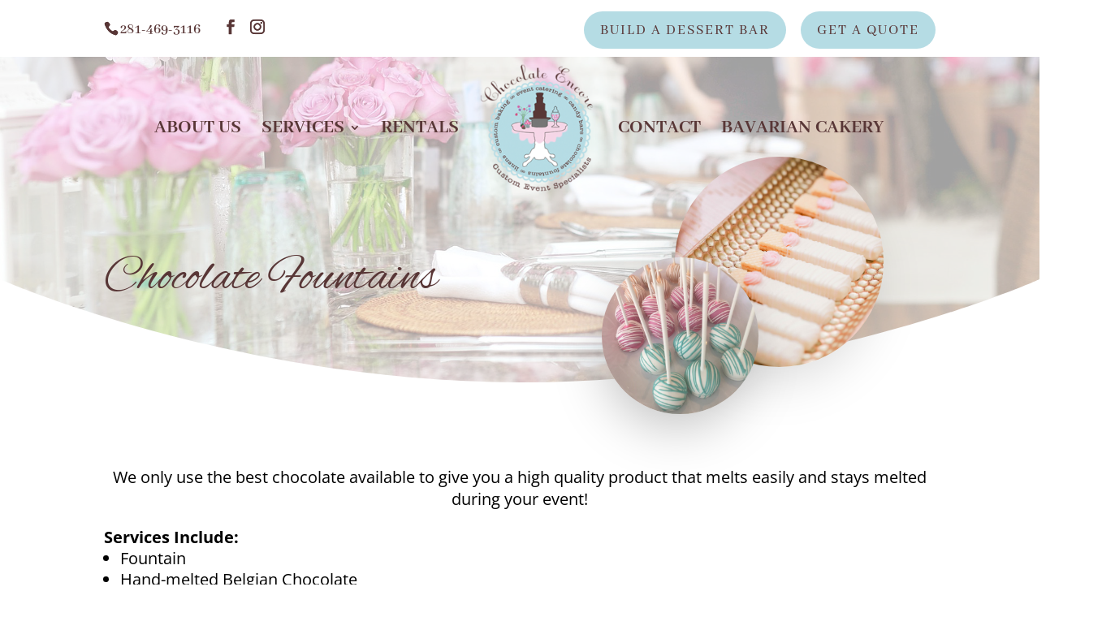

--- FILE ---
content_type: text/css
request_url: https://chocolateencore.com/wp-content/plugins/gravityforms/legacy/css/datepicker.css?ver=2.5.9.2
body_size: 2045
content:
/*
----------------------------------------------------------------

Gravity Forms Date Picker Styles
http: //www.gravityforms.com
updated: January 31, 2014 3:32 PM

Customized styles for the jQuery UI Datepicker 1.9.2
copyright 2012 jQuery Foundation and other contributors
Released under the MIT license.
http://jquery.org/license
some styles courtesty of http://www.hongkiat.com/

Gravity Forms is a Rocketgenius project
copyright 2008 - 2014 Rocketgenius Inc.
http: //www.rocketgenius.com

NOTE: DO NOT EDIT THIS FILE! MAKE ANY MODIFICATIONS IN YOUR
THEME STYLESHEET. THIS FILE IS REPLACED DURING AUTO-UPDATES
AND ANY CHANGES MADE HERE WILL BE OVERWRITTEN.

If you need to make extensive customizations,
copy the contents of this file to your theme
style sheet for editing. Then, go to the form
settings page & set the 'output CSS' option
to no.

----------------------------------------------------------------
*/

.ui-datepicker {
	height: auto;
	margin: 5px auto 0;
	font: 9pt Arial, sans-serif;
	min-width: 216px;
	-webkit-box-shadow: 0px 0px 10px 0px rgba(0, 0, 0, .5);
	-moz-box-shadow: 0px 0px 10px 0px rgba(0, 0, 0, .5);
	box-shadow: 0px 0px 10px 0px rgba(0, 0, 0, .5);
}

.ui-datepicker a {
	text-decoration: none;
}

.ui-datepicker table {
	width: 100%;
	border-collapse: collapse;
}

.ui-datepicker-header .ui-datepicker-header,
.ui-datepicker-header {
	background-color: #666; /* set the header background color */
	border-color: #666;
	border-style: solid;
	border-width: 1px 0 0 0;
	-moz-box-shadow: inset 0px 1px 1px 0px rgba(250, 250, 250, .2);
	-webkit-box-shadow: inset 0px 1px 1px 0px rgba(250, 250, 250, .2);
	box-shadow: inset 0px 1px 1px 0px rgba(250, 250, 250, .2);
	color: #e0e0e0;
	filter: dropshadow(color=#000, offx=1, offy=-1);
	font-weight: bold;
	line-height: 31px;
	min-height: 31px !important;
	text-shadow: 1px -1px 0px #000;
}

.ui-datepicker-header .ui-icon {
	display: none;
}

.ui-datepicker-title {
	text-align: center;
}

.ui-datepicker-title select {
	margin-top: 2.5%;
}

.ui-datepicker-prev,
.ui-datepicker-next {
	display: inline-block;
	width: 30px;
	height: 30px;
	text-align: center;
	cursor: pointer;
	background-image: url('../images/datepicker/arrow.png');
	background-repeat: no-repeat;
	line-height: 600%;
	overflow: hidden;
}

.ui-datepicker-prev {
	float: left;
	background-position: center -30px;
}

.ui-datepicker-next {
	float: right;
	background-position: center 0px;
}

.ui-datepicker thead {
	background: #f7f7f7;
	background: url([data-uri]);
	background: -moz-linear-gradient(top,  #f7f7f7 0%, #f1f1f1 100%);
	background: -webkit-gradient(linear, left top, left bottom, color-stop(0%,#f7f7f7), color-stop(100%,#f1f1f1));
	background: -webkit-linear-gradient(top,  #f7f7f7 0%,#f1f1f1 100%);
	background: -o-linear-gradient(top,  #f7f7f7 0%,#f1f1f1 100%);
	background: -ms-linear-gradient(top,  #f7f7f7 0%,#f1f1f1 100%);
	background: linear-gradient(to bottom,  #f7f7f7 0%,#f1f1f1 100%);
	filter: progid:DXImageTransform.Microsoft.gradient( startColorstr='#f7f7f7', endColorstr='#f1f1f1',GradientType=0 );
	border-bottom: 1px solid #bbb;
}

.ui-datepicker th {
	text-transform: uppercase;
	text-align: center;
	font-size: 6pt;
	padding: 5px 0;
	color: #666666;
	text-shadow: 1px 0px 0px #fff;
	filter: dropshadow(color=#fff, offx=1, offy=0);
}

.ui-datepicker tbody td {
	padding: 0;
	border-top: 1px solid #bbb;
	border-right: 1px solid #bbb;
}

.ui-datepicker tbody td:last-child {
	border-right: 0px;
}

.ui-datepicker tbody tr {
	border-bottom: 1px solid #bbb;
}

.ui-datepicker tbody tr:last-child {
	border-bottom: 0px;
}

.ui-datepicker td span,
.ui-datepicker td a {
	display: inline-block;
	font-weight: bold;
	text-align: center;
	width: 100%;
	height: 30px;
	line-height: 30px;
	color: #666666;
	text-shadow: 1px 1px 0px #fff;
	filter: dropshadow(color=#fff, offx=1, offy=1);
}

.ui-datepicker-calendar .ui-state-default {
	background: #ededed;
	background: url([data-uri]);
	background: -moz-linear-gradient(top,  #ededed 0%, #dedede 100%);
	background: -webkit-gradient(linear, left top, left bottom, color-stop(0%,#ededed), color-stop(100%,#dedede));
	background: -webkit-linear-gradient(top,  #ededed 0%,#dedede 100%);
	background: -o-linear-gradient(top,  #ededed 0%,#dedede 100%);
	background: -ms-linear-gradient(top,  #ededed 0%,#dedede 100%);
	background: linear-gradient(to bottom,  #ededed 0%,#dedede 100%);
	filter: progid:DXImageTransform.Microsoft.gradient( startColorstr='#ededed', endColorstr='#dedede',GradientType=0 );
	-webkit-box-shadow: inset 1px 1px 0px 0px rgba(250, 250, 250, .5);
	-moz-box-shadow: inset 1px 1px 0px 0px rgba(250, 250, 250, .5);
	box-shadow: inset 1px 1px 0px 0px rgba(250, 250, 250, .5);
}

.ui-datepicker-calendar .ui-state-hover {
	background: #f7f7f7;
}

.ui-datepicker-calendar .ui-state-active {
	background: #FFF2AA; /* set the active date background color */
	border: 1px solid #c19163; /* set the active date border color */
	color: #666; /* set the active date font color */
	-webkit-box-shadow: inset 0px 0px 10px 0px rgba(0, 0, 0, .1);
	-moz-box-shadow: inset 0px 0px 10px 0px rgba(0, 0, 0, .1);
	box-shadow: inset 0px 0px 10px 0px rgba(0, 0, 0, .1);
	text-shadow: 0px 1px 0px #FFF;
	filter: dropshadow(color=#FFF, offx=0, offy=1);
	position: relative;
	margin: -1px;
}

.ui-datepicker-unselectable .ui-state-default {
	background: #f4f4f4;
	color: #b4b3b3;
}

.ui-datepicker-calendar td:first-child .ui-state-active {
	width: 29px;
	margin-left: 0;
}

.ui-datepicker-calendar td:last-child .ui-state-active {
	width: 29px;
	margin-right: 0;
}

.ui-datepicker-calendar tr:last-child .ui-state-active {
	height: 29px;
	margin-bottom: 0;
}

td.ui-datepicker-unselectable.ui-state-disabled {
	background-color: #d7d7d7;
}

table.ui-datepicker-calendar {
	margin: 0 0 0 0 !important;
}

body div#ui-datepicker-div[style] {
	z-index: 9999 !important;
}

.gform-legacy-datepicker.ui-datepicker:not(.gform-preview-datepicker) .ui-datepicker-header .ui-datepicker-month,
.gform-legacy-datepicker.ui-datepicker:not(.gform-preview-datepicker) .ui-datepicker-header .ui-datepicker-year {
	border-width: 1px;
	display: inline-block;
	font-size: 0.75rem;
	line-height: 1;
	padding-bottom: 3px;
	padding-left: 3px;
	padding-top: 3px;
}

.ui-datepicker .ui-datepicker-header .ui-datepicker-month {
	max-height: 25px;
	max-width: 40%;
}

.ui-datepicker .ui-datepicker-header .ui-datepicker-year {
	max-height: 25px;
	max-width: 30%;
}


--- FILE ---
content_type: text/css
request_url: https://chocolateencore.com/wp-content/plugins/gravityforms/legacy/css/formsmain.css?ver=2.5.9.2
body_size: 15193
content:
/*
----------------------------------------------------------------

Gravity Forms Front End Form Styles
http: //www.gravityforms.com
updated: May 22, 2018 03:17 PM US Eastern Time

Gravity Forms is a Rocketgenius project
copyright 2008-2018 Rocketgenius Inc.
http: //www.rocketgenius.com
this may not be redistributed without the
express written permission of the author.

NOTE: DO NOT EDIT THIS FILE! MAKE ANY MODIFICATIONS IN YOUR
THEME STYLESHEET. THIS FILE IS REPLACED DURING AUTO-UPDATES
AND ANY CHANGES MADE HERE WILL BE OVERWRITTEN.

If you need to make extensive customizations,
copy the contents of this file to your theme
style sheet for editing. Then, go to the form
settings page & set the 'output CSS' option
to no.

----------------------------------------------------------------
*/


/* mobile styles first */

.gform_legacy_markup_wrapper {
    margin-bottom: 16px;
    margin-top: 16px;
    max-width: 100%;
}

.gform_legacy_markup_wrapper form {
    text-align: left;
    max-width: 100%;
    margin: 0 auto;
}

.gform_legacy_markup_wrapper *,
.gform_legacy_markup_wrapper *:before,
.gform_legacy_markup_wrapper *:after {
    box-sizing: border-box !important;
}

.gform_legacy_markup_wrapper h1,
.gform_legacy_markup_wrapper h2,
.gform_legacy_markup_wrapper h3 {
    font-weight: normal;
    border: none;
    background: none;
}

.gform_legacy_markup_wrapper input:not([type='radio']):not([type='checkbox']):not([type='submit']):not([type='button']):not([type='image']):not([type='file']) {
    font-size: inherit;
    font-family: inherit;
    padding: 5px 4px;
    letter-spacing: normal;
}

.gform_legacy_markup_wrapper input[type=image] {
    border: none !important;
    padding: 0 !important;
    width: auto !important;
}

.gform_legacy_markup_wrapper textarea {
    font-size: inherit;
    font-family: inherit;
    letter-spacing: normal;
    padding: 6px 8px;
    line-height: 1.5;
    resize: none;
}

.gform_legacy_markup_wrapper select {
    line-height: 1.5;
}

.gform_legacy_markup_wrapper .ginput_container_multiselect select {
    background-image: none !important;
    -webkit-appearance: none;
    -moz-appearance: none;
    outline: none;
}

.gform_legacy_markup_wrapper ul.gform_fields {
    margin: 0 !important;
    list-style-type: none;
    display: block;
}

html>body .entry ul,
.gform_legacy_markup_wrapper ul {
    text-indent: 0
}

.gform_legacy_markup_wrapper li,
.gform_legacy_markup_wrapper form li {
    margin-left: 0 !important;
    list-style-type: none !important;
    list-style-image: none !important;
    list-style: none !important;
    overflow: visible;
}

.gform_legacy_markup_wrapper ul li.gfield {
    clear: both;
}

.gform_legacy_markup_wrapper ul.gfield_radio li,
.gform_legacy_markup_wrapper ul.gfield_checkbox li {
    overflow: hidden;
}

.gform_legacy_markup_wrapper ul.gform_fields.right_label li.gfield,
.gform_legacy_markup_wrapper form ul.gform_fields.right_label li.gfield,
.gform_legacy_markup_wrapper ul.gform_fields.left_label li.gfield,
.gform_legacy_markup_wrapper form ul.gform_fields.left_label li.gfield {
    margin-bottom: 14px;
}

.gform_legacy_markup_wrapper ul.right_label li ul.gfield_radio li,
.gform_legacy_markup_wrapper form ul.right_label li ul.gfield_radio li,
.gform_legacy_markup_wrapper ul.left_label li ul.gfield_radio li,
.gform_legacy_markup_wrapper form ul.left_label li ul.gfield_radio li,
.gform_legacy_markup_wrapper ul.right_label li ul.gfield_checkbox li,
.gform_legacy_markup_wrapper form ul.right_label li ul.gfield_checkbox li,
.gform_legacy_markup_wrapper ul.left_label li ul.gfield_checkbox li,
.gform_legacy_markup_wrapper form ul.left_label li ul.gfield_checkbox li {
    margin-bottom: 10px;
}

.gform_legacy_markup_wrapper ul li:before,
.gform_legacy_markup_wrapper ul li:after,
.gform_legacy_markup_wrapper ul.gform_fields {
    padding: 0;
    margin: 0;
    overflow: visible;
}

.gform_legacy_markup_wrapper select {
    font-size: inherit;
    font-family: inherit;
    letter-spacing: normal;
}

.gform_legacy_markup_wrapper select option {
    padding: 2px;
    display: block;
}

.gform_legacy_markup_wrapper .inline {
    display: inline !important;
}

.gform_legacy_markup_wrapper .gform_heading {
    width: 100%;
    margin-bottom: 18px;
}

.gform_legacy_markup_wrapper .clear-multi{
    display: flex;
}

/* date ​fields */

.gform_legacy_markup_wrapper .gfield_date_day,
.gform_legacy_markup_wrapper .gfield_date_year {
    display: -moz-inline-stack;
    display: inline-block;
}

.gform_legacy_markup_wrapper .gfield_date_day,
.gform_legacy_markup_wrapper .gfield_date_month,
.gform_legacy_markup_wrapper .gfield_date_year {
    width: 33.333%;
    flex-direction: row;
}

@media only screen and (min-width: 321px) {

    .gform_legacy_markup_wrapper .gfield_date_day,
    .gform_legacy_markup_wrapper .gfield_date_month {
        max-width: 4rem;
    }

    .gform_legacy_markup_wrapper .gfield_date_year {
        max-width: calc(4rem + .5rem);
    }

}

.gform_legacy_markup_wrapper .gfield_date_dropdown_month,
.gform_legacy_markup_wrapper .gfield_date_dropdown_day,
.gform_legacy_markup_wrapper .gfield_date_dropdown_year {
    vertical-align: top;
    flex-direction: row;
}

.gform_legacy_markup_wrapper .gfield_date_dropdown_month,
.gform_legacy_markup_wrapper .gfield_date_dropdown_day,
.gform_legacy_markup_wrapper .gfield_date_dropdown_year {
    margin-right: .5rem;
}

.gform_legacy_markup_wrapper .gfield_date_month,
.gform_legacy_markup_wrapper .gfield_date_day {
    width: 4rem;
    margin-right: .5rem;
}

.gform_legacy_markup_wrapper .gfield_date_month input[type="number"],
.gform_legacy_markup_wrapper .gfield_date_day input[type="number"] {
    width: calc(3rem + 8px) !important;
}

.gform_legacy_markup_wrapper .gfield_date_year input[type="number"] {
    width: calc(4rem + 8px) !important;
}

.gform_legacy_markup_wrapper .gfield_date_year {
    width: 5rem;
}

.gform_legacy_markup_wrapper .gfield_date_month input,
.gform_legacy_markup_wrapper .gfield_date_day input {
    width: calc(3rem + 8px);
}

.gform_legacy_markup_wrapper .gfield_date_year input {
    width: 4rem;
}

.gform_legacy_markup_wrapper .field_sublabel_above div[class*="gfield_date_"].ginput_container label,
.gform_legacy_markup_wrapper .field_sublabel_below div[class*="gfield_date_"].ginput_container label {
    width: 3rem;
    text-align: center;
}

.gform_legacy_markup_wrapper .field_sublabel_above div.gfield_date_year.ginput_container label,
.gform_legacy_markup_wrapper .field_sublabel_below div.gfield_date_year.ginput_container label {
    width: 4rem;
}

/* time fields */

.gform_legacy_markup_wrapper .gfield_time_hour,
.gform_legacy_markup_wrapper .gfield_time_minute,
.gform_legacy_markup_wrapper .gfield_time_ampm {
    font-size: 15px;
    width: 33.333%;
    flex-direction: row;
}

@media only screen and (min-width: 321px) {

    .gform_legacy_markup_wrapper .gfield_time_hour,
    .gform_legacy_markup_wrapper .gfield_time_minute,
    .gform_legacy_markup_wrapper .gfield_time_ampm {
        max-width: 72px;
    }

}

.gform_legacy_markup_wrapper ul.gform_fields:not(.top_label) .ginput_container_time span {
    float: left;
}

.gform_legacy_markup_wrapper .gfield_time_hour {
    margin-right: 10px;
    display: flex;
}

.gform_legacy_markup_wrapper .gfield_time_hour i {
    font-style: normal !important;
    font-family: sans-serif !important;
    width: 4px;
    text-align: center;
    float: right;
    margin-top: 9%;
}

.gform_legacy_markup_wrapper .gfield_time_minute {
    margin-right: 8px;
    display: flex;
}

.gform_legacy_markup_wrapper .ginput_complex .gfield_time_hour input,
.gform_legacy_markup_wrapper .ginput_complex .gfield_time_minute input {
    margin-left: 0;
	width: 85% !important;
}

/* HTML5 setting disabled input[type="text"] */
.gform_legacy_markup_wrapper .gfield_time_hour input,
.gform_legacy_markup_wrapper .gfield_time_minute input {
    margin-right: 6px;
    width: 56px;
}

/* HTML5 setting enabled input[type="number"] */
.gform_legacy_markup_wrapper .gfield_time_hour input[type="number"],
.gform_legacy_markup_wrapper .gfield_time_minute input[type="number"] {
    max-width: 64px;
    min-width: 64px;
}

.gform_legacy_markup_wrapper .gfield_time_ampm {
    vertical-align: top;
    display: -moz-inline-stack;
    display: inline-block;
}

.gform_legacy_markup_wrapper .gfield_time_ampm select {
    min-width: 77px;
    width: 77px;
    height: 100%;
    margin-top: 0 !important;
    margin-left: 0 !important;
}

.gform_legacy_markup_wrapper .gfield_time_ampm_shim {
	display: block;
	font-size: 13px;
	margin: 9px 0 1px 1px;
}

.gform_legacy_markup_wrapper .field_sublabel_above div[class*="gfield_time_"].ginput_container label,
.gform_legacy_markup_wrapper .field_sublabel_below div[class*="gfield_time_"].ginput_container label {
    width: 48px;
    text-align: center;
}

.gform_legacy_markup_wrapper .field_name_first,
.gform_legacy_markup_wrapper .field_name_middle,
.gform_legacy_markup_wrapper .field_name_last {
    width: 49.5%;
    display: -moz-inline-stack;
    display: inline-block;
    vertical-align: top;
}
.gform_legacy_markup_wrapper .ginput_complex.ginput_container {
    overflow: visible;
    width: 100%;
}

.gform_legacy_markup_wrapper legend.gfield_label,
.gform_legacy_markup_wrapper label.gfield_label {
    font-weight: 700;
    font-size: inherit;
}

.gform_legacy_markup_wrapper legend.gfield_label,
.gform_legacy_markup_wrapper .top_label .gfield_label {
    display: -moz-inline-stack;
    display: inline-block;
    line-height: 1.3;
    clear: both;
}

.gform_legacy_markup_wrapper .top_label .gfield_hide_label {
    display: none;
}

.gform_legacy_markup_wrapper .ginput_complex input:not([type='radio']):not([type='checkbox']):not([type='submit']):not([type='image']):not([type='file']),
.gform_legacy_markup_wrapper .ginput_complex  .ginput_left input:not([type='radio']):not([type='checkbox']):not([type='submit']):not([type='image']):not([type='file']),
.gform_legacy_markup_wrapper .ginput_complex .ginput_right input:not([type='radio']):not([type='checkbox']):not([type='submit']):not([type='image']):not([type='file']) {
    width: 100%;
}

.gform_legacy_markup_wrapper .ginput_complex .ginput_right select,
.gform_legacy_markup_wrapper .ginput_complex select {
    width: 100%;
}

.gform_legacy_markup_wrapper .field_sublabel_above .ginput_complex.ginput_container label,
.gform_legacy_markup_wrapper .field_sublabel_below .ginput_complex.ginput_container label,
.gform_legacy_markup_wrapper .field_sublabel_above div[class*="gfield_time_"].ginput_container label,
.gform_legacy_markup_wrapper .field_sublabel_below div[class*="gfield_time_"].ginput_container label,
.gform_legacy_markup_wrapper .field_sublabel_above div[class*="gfield_date_"].ginput_container label,
.gform_legacy_markup_wrapper .field_sublabel_below div[class*="gfield_date_"].ginput_container label {
    display: block;
    font-size: .813em;
    letter-spacing: .5pt;
    white-space: nowrap;
}

.gform_legacy_markup_wrapper ul.gfield_radio li label,
.gform_legacy_markup_wrapper ul.gfield_checkbox li label {
    display: -moz-inline-stack;
    display: inline-block;
    letter-spacing: inherit;
    vertical-align: middle;
    cursor: pointer;
}

.gform_legacy_markup_wrapper .field_sublabel_above .ginput_complex.ginput_container label,
.gform_legacy_markup_wrapper .field_sublabel_above div[class*="gfield_time_"].ginput_container label {
    margin: 9px 0 1px 1px;
}

.gform_legacy_markup_wrapper ul.gform_fields:not(.top_label) .field_sublabel_above .ginput_container.ginput_container_name label,
.gform_legacy_markup_wrapper ul.gform_fields:not(.top_label) .field_sublabel_above .ginput_container.ginput_container_email label,
.gform_legacy_markup_wrapper ul.gform_fields:not(.top_label) .field_sublabel_above .ginput_container.ginput_container_password label,
.gform_legacy_markup_wrapper ul.gform_fields:not(.top_label) .field_sublabel_above .ginput_container.ginput_container_time label {
    margin-top: 0;
}

.gform_legacy_markup_wrapper .field_sublabel_below .ginput_complex.ginput_container label,
.gform_legacy_markup_wrapper .field_sublabel_below div[class*="gfield_time_"].ginput_container label {
    margin: 1px 0 9px 1px;
}

.gform_legacy_markup_wrapper .top_label .field_sublabel_above label.gfield_label + .ginput_complex.ginput_container,
.gform_legacy_markup_wrapper .top_label .field_sublabel_above label.gfield_label + div[class*="gfield_time_"].ginput_container {
    margin-top: 0;
}

body .gform_legacy_markup_wrapper .top_label div.ginput_container {
    margin-top: 8px;
}

body.gform_legacy_markup_wrapper div.clear-multi {
    display: -moz-inline-stack;
    display: inline-block;
}

body .gform_legacy_markup_wrapper ul li.field_description_below div.ginput_container_radio,
body .gform_legacy_markup_wrapper ul li.field_description_below div.ginput_container_checkbox {
    margin-top: 16px;
    margin-bottom: 0;
}

.gform_legacy_markup_wrapper .hidden_label .gfield_label {
    clip: rect(1px, 1px, 1px, 1px);
    position: absolute !important;
    height: 1px;
    width: 1px;
    overflow: hidden;
}

.gfield.right_label,
.gfield.left_label {
    padding-top: 10px;
}

.gform_legacy_markup_wrapper li.hidden_label input {
    margin-top: 12px;
}

.gform_legacy_markup_wrapper .field_sublabel_hidden_label .ginput_complex.ginput_container input[type=text],
.gform_legacy_markup_wrapper .field_sublabel_hidden_label .ginput_complex.ginput_container select {
    margin-bottom: 12px;
}

.gform_legacy_markup_wrapper .screen-reader-text,
.gform_legacy_markup_wrapper label.hidden_sub_label {
	border: 0;
	clip: rect(1px, 1px, 1px, 1px);
	clip-path: inset(50%);
	height: 1px;
	margin: -1px;
	overflow: hidden;
	padding: 0;
	position: absolute;
	width: 1px;
	word-wrap: normal !important;
}

.gform_legacy_markup_wrapper input.small,
.gform_legacy_markup_wrapper select.small,
.gform_legacy_markup_wrapper input.medium,
.gform_legacy_markup_wrapper select.medium,
.gform_legacy_markup_wrapper input.large,
.gform_legacy_markup_wrapper select.large,
.gform_legacy_markup_wrapper input.large,
.gform_legacy_markup_wrapper select.large {
    width: 100%
}

.gform_legacy_markup_wrapper input.datepicker_with_icon.small,
.gform_legacy_markup_wrapper input.datepicker_with_icon.medium,
.gform_legacy_markup_wrapper input.datepicker_with_icon.large {
    width: calc(100% - 24px);
}

.gform_legacy_markup_wrapper .gfield_error input.small,
.gform_legacy_markup_wrapper .gfield_error select.small,
.gform_legacy_markup_wrapper .gfield_error input.medium,
.gform_legacy_markup_wrapper .gfield_error select.medium,
.gform_legacy_markup_wrapper .gfield_error input.large,
.gform_legacy_markup_wrapper .gfield_error select.large,
.gform_legacy_markup_wrapper .gfield_error input.large,
.gform_legacy_markup_wrapper .gfield_error select.large {
    width: 100%;
}

.gform_legacy_markup_wrapper .gfield_error input.datepicker_with_icon.small,
.gform_legacy_markup_wrapper .gfield_error input.datepicker_with_icon.medium,
.gform_legacy_markup_wrapper .gfield_error input.datepicker_with_icon.large {
    width: calc(100% - 32px);
}

.gform_legacy_markup_wrapper textarea.small {
    height: 80px;
    width: 100%;
}

.gform_legacy_markup_wrapper textarea.medium {
    height: 120px;
    width: 100%;
}

.gform_legacy_markup_wrapper textarea.large {
    height: 160px;
    width: 100%;
}

.gform_legacy_markup_wrapper h2.gsection_title {
    margin: 0 !important;
    padding: 0 !important;
    letter-spacing: normal !important;
}

.gform_legacy_markup_wrapper .gsection .gfield_label,
.gform_legacy_markup_wrapper h2.gsection_title,
.gform_legacy_markup_wrapper h3.gform_title {
    font-weight: 700;
    font-size: 1.25em;
}

.gform_legacy_markup_wrapper h3.gform_title {
    letter-spacing: normal !important;
    margin: 10px 0 6px 0;
}

.gform_legacy_markup_wrapper li.gfield.field_description_below + li.gsection {
    margin-top: 24px !important;
}

.gform_legacy_markup_wrapper span.gform_description {
    font-weight: 400;
    display: block;
    width: calc(100% - 16px);
    margin-bottom: 16px;
}

.gform_legacy_markup_wrapper .gsection {
    border-bottom: 1px solid #CCC;
    padding: 0 16px 8px 0;
    margin: 28px 0 28px 0;
    clear: both;
}

.gform_legacy_markup_wrapper .gfield_checkbox li,
.gform_legacy_markup_wrapper .gfield_radio li {
    position: relative;
}

.gform_legacy_markup_wrapper ul.gfield_checkbox,
.gform_legacy_markup_wrapper ul.gfield_radio {
    margin: 6px 0;
    padding: 0;
}

.gform_legacy_markup_wrapper .gfield_checkbox li label,
.gform_legacy_markup_wrapper .gfield_radio li label {
    display: -moz-inline-stack;
    display: inline-block;
    padding: 0;
    width: auto;
    line-height: 1.5;
    font-size: .875em;
    vertical-align: middle;
    max-width: 85%;
    white-space: normal;
}

.gform_legacy_markup_wrapper .gfield_checkbox li label {
    margin: 0;
}

.gform_legacy_markup_wrapper .gfield_radio li label {
    margin: 2px 0 0 4px;
}

.gform_legacy_markup_wrapper .gfield_checkbox li input[type=checkbox],
.gform_legacy_markup_wrapper .gfield_radio li input[type=radio],
.gform_legacy_markup_wrapper .gfield_checkbox li input {
    display: -moz-inline-stack;
    display: inline-block;
    vertical-align: middle;
    margin-left: 1px;
}

.gform_legacy_markup_wrapper .description,
.gform_legacy_markup_wrapper .gfield_description,
.gform_legacy_markup_wrapper .gsection_description,
.gform_legacy_markup_wrapper .instruction {
    font-size: .813em;
    line-height: inherit;
    clear: both;
    font-family: inherit;
    letter-spacing: normal;
}

.gform_legacy_markup_wrapper .description,
.gform_legacy_markup_wrapper .gfield_description,
.gform_legacy_markup_wrapper .gsection_description {
    padding: 0 16px 0 0;
}

.gform_legacy_markup_wrapper .field_description_below .gfield_description {
    padding-top: 16px;
}

.gform_legacy_markup_wrapper .field_sublabel_above .description,
.gform_legacy_markup_wrapper .field_sublabel_above .gfield_description,
.gform_legacy_markup_wrapper .field_sublabel_above .gsection_description {
    margin-top: 9px;
}

.gform_legacy_markup_wrapper .top_label .gsection_description {
    width: 100%;
    margin-bottom: 9px;
}

.gform_legacy_markup_wrapper .gfield_description {
    width: 100%;
}

.gform_legacy_markup_wrapper .description_above .gfield_description {
    padding: 0 0 10px 0;
}

.gfield_date_year+.gfield_description {
    padding: 0;
}

.gform_legacy_markup_wrapper .gfield_consent_description,
.gform_legacy_markup_wrapper .field_description_below .gfield_consent_description {
    width: 100%;
    max-height: 240px;
    overflow-y: scroll;
    border: 1px solid #ddd;
    margin-top: 12px;
    padding: 6px 8px;
    font-size: .688em;
}

.gform_legacy_markup_wrapper .gfield_required {
    color: #790000;
    margin-left: 4px;
}

.gform_legacy_markup_wrapper li.gfield.gfield_error,
.gform_legacy_markup_wrapper li.gfield.gfield_error.gfield_contains_required.gfield_creditcard_warning {
    background-color: rgba(255,223,224,.25);
    margin-bottom: 6px !important;
    border-top: 1px solid #C89797;
    border-bottom: 1px solid #C89797;
    padding-bottom: 6px;
    padding-top: 8px;
    box-sizing: border-box;
}

.gform_legacy_markup_wrapper li.gfield.gfield_creditcard_warning {
    padding: 16px 16px 14px 16px;
    border-top: 2px solid #790000;
    border-bottom: 4px solid #790000;
    background-color: rgba(255, 223, 224, 0.25);
    width: calc(100% - 16px);
}

.gform_legacy_markup_wrapper li.gfield.gfield_error.gfield_creditcard_warning {
    padding: 16px 16px 14px 16px;
}

.gform_legacy_markup_wrapper li.gfield.gfield_creditcard_warning div.gfield_creditcard_warning_message {
    font-size: .875em;
    font-weight: 700;
    font-family: inherit;
    min-height: 25px;
    color: #790000;
    max-width: 100%;
    position: relative;
}

.gform_legacy_markup_wrapper li.gfield.gfield_creditcard_warning div.gfield_creditcard_warning_message span {
    display: block;
    padding: 0 0 14px 24px;
    margin-bottom: 16px;
    line-height: 1.5;
    letter-spacing: .1pt;
    border-bottom: 1px solid #790000;
    text-transform: uppercase;
    background-image: url([data-uri]);
    background-size: 1em auto;
    background-repeat: no-repeat;
    background-position: left center;
}

.gform_legacy_markup_wrapper li.gfield.gfield_error.gfield_creditcard_warning div.gfield_creditcard_warning_message {
    padding: 16px 16px 14px 16px;
}

li.gfield + li.gfield.gfield_creditcard_warning {
    margin-top: 16px !important;
}

.gform_legacy_markup_wrapper .top_label .gfield_error {
    width: calc(100% - 2px);
}

.gform_legacy_markup_wrapper .top_label .gfield_error input.large,
.gform_legacy_markup_wrapper .top_label .gfield_error select.large,
.gform_legacy_markup_wrapper .top_label .gfield_error textarea.textarea {
    width: 100%;
}

.gform_legacy_markup_wrapper .right_label .gfield_error input.large,
.gform_legacy_markup_wrapper .right_label .gfield_error select.large,
.gform_legacy_markup_wrapper .right_label .gfield_error textarea.textarea,
.gform_legacy_markup_wrapper .left_label .gfield_error input.large,
.gform_legacy_markup_wrapper .left_label .gfield_error select.large,
.gform_legacy_markup_wrapper .left_label .gfield_error textarea.textarea {
    width: 70%;
}

.gform_legacy_markup_wrapper .gfield_error .gfield_label {
    color: #790000;
}

.gform_legacy_markup_wrapper li.gfield.gfield_error.gfield_contains_required {
    padding-right: 0;
}

.gform_legacy_markup_wrapper li.gfield.gfield_error.gfield_contains_required div.gfield_time_minute.ginput_container,
.gform_legacy_markup_wrapper li.gfield.gfield_error.gfield_contains_required div.gfield_time_ampm.ginput_container {
    margin-left: 0;
}

.gform_legacy_markup_wrapper li.gfield.gfield_error.gfield_contains_required div.gfield_description {
    max-width: 100%;
    padding-right: 16px;
}

.gform_legacy_markup_wrapper li.gfield.gfield_error.gfield_contains_required label.gfield_label,
.gform_legacy_markup_wrapper li.gfield.gfield_error.gfield_contains_required div.ginput_container {
    margin-top: 12px
}

.gform_legacy_markup_wrapper li.gfield.gfield_error.gfield_contains_required fieldset legend.gfield_label {
    position: relative;
    top: 12px;
}
/**
 * Validation
 */

.gform_validation_errors {
	width: 100%;
	border: 1px solid #790000;
	box-shadow: 0px 0px 0px #FF6D6D;
	border-radius: 5px;
	padding: 1.0625rem 1.375rem ;
	margin-top: 0.5rem;
	margin-bottom: 0.5rem;
}

.gform_validation_errors > h2 {
	font-size: 16px;
	font-weight: 700;
	color: #790000;
	margin: 0 0 0.9375rem 0;
}

.gform_validation_errors > h2.hide_summary {
	margin: 0 ;
}

.gform_validation_errors > h2:before {
	background-image: url([data-uri]);
	content: '';
	width: 22px;
	height: 22px;
	display: inline-block;
	vertical-align: sub;
	margin: 0 0.2rem 0 -0.5rem;
	background-position: center;
	background-repeat: no-repeat;
	background-color: transparent;
}

.gform_validation_errors > ol {
	list-style-type: none !important;
	padding-block-start: 0;
	padding-inline-start: 0;
	margin-block-start: 0;
	margin: 0;
}

.gform_validation_errors > ol a {
	text-decoration: none;
	color: #790000;
	font-size: 1rem;
}

.gform_validation_errors > ol li {
	margin: 0 0 0.9375rem 0;
	font-size: 1rem;
	list-style-type: none !important;
}

.gform_validation_errors > ol li:last-of-type {
	margin-bottom: 0;
}

.gform_legacy_markup_wrapper div.validation_error {
    color: #790000;
    font-size: 1em;
    font-weight: 700;
    margin-bottom: 25px;
    border-top: 2px solid #790000;
    border-bottom: 2px solid #790000;
    padding: 16px 0 16px 0;
    clear: both;
    width: 100%;
    text-align: center;
}

.gform_legacy_markup_wrapper ol.validation_list {
    clear: both;
    width: 100%;
    margin-bottom: 25px;
    color: #790000;
}

.gform_legacy_markup_wrapper ol.validation_list li {
    list-style-type: decimal !important;
}

.gform_legacy_markup_wrapper ol.validation_list li a {
    color: #790000;
}

.gform_legacy_markup_wrapper ol.validation_list:after {
    content: "";
}

.gform_legacy_markup_wrapper div#error {
    margin-bottom: 25px;
}

.gform_legacy_markup_wrapper table.gfield_list tbody tr td.gfield_list_icons {
    vertical-align: middle !important;
}

.gform_legacy_markup_wrapper li.gfield fieldset {
    margin: 0px;
    padding: 0px;
    display: block;
    position: relative;
    width: 100%;
}

.gform_legacy_markup_wrapper li.gfield fieldset > * { width: auto }
.gform_legacy_markup_wrapper li.gfield fieldset legend.gfield_label {
    width: 100%;
    line-height: 32px;
}

div.gf_page_steps+div.validation_error {
    margin-top: 16px;
}

.gform_legacy_markup_wrapper div.gfield_description.validation_error {
    color: #790000;
    font-weight: 700;
    font-size: .875em;
    line-height: 1.20;
    margin-bottom: 16px;
}

.gform_legacy_markup_wrapper .validation_message {
    color: #790000;
    font-weight: 700;
    letter-spacing: normal;
}

.gform_legacy_markup_wrapper li.gfield_error input:not([type='radio']):not([type='checkbox']):not([type='submit']):not([type='button']):not([type='image']):not([type='file']),
.gform_legacy_markup_wrapper li.gfield_error textarea {
    border: 1px solid #790000;
}

.gform_legacy_markup_wrapper li.gfield_error div.ginput_complex.ginput_container label,
.gform_legacy_markup_wrapper li.gfield_error ul.gfield_checkbox,
.gform_legacy_markup_wrapper li.gfield_error ul.gfield_radio {
    color: #790000;
}

.gform_legacy_markup_wrapper .gform_footer {
    padding: 16px 0 10px 0;
    margin: 16px 0 0 0;
    clear: both;
    width: 100%;
}

.gform_legacy_markup_wrapper .gform_footer input.button,
.gform_legacy_markup_wrapper .gform_page_footer input.button,
.gform_legacy_markup_wrapper .gform_footer input[type=submit],
.gform_legacy_markup_wrapper .gform_page_footer input[type=submit] {
    font-size: 1em;
    width: 100%;
    margin: 0 0 16px 0;
}

.gform_legacy_markup_wrapper .gform_footer a.gform_save_link,
.gform_legacy_markup_wrapper .gform_page_footer a.gform_save_link {
    font-size: 1em;
    display: block;
    text-align: center;
}

.gform_legacy_markup_wrapper .gform_footer input[type=image] {
    padding: 0;
    width: auto !important;
    background: none !important;
    border: none !important;
    margin: 0 auto 16px auto !important;
    display: block;
    max-width: 100%;
}

.gform_legacy_markup_wrapper .ginput_complex .ginput_left,
.gform_legacy_markup_wrapper .ginput_complex .ginput_right,
.gform_legacy_markup_wrapper .ginput_complex .ginput_full {
    min-height: 45px;
}

.gform_legacy_markup_wrapper .ginput_complex .ginput_full input[type=text],
.gform_legacy_markup_wrapper .ginput_complex .ginput_full input[type=url],
.gform_legacy_markup_wrapper .ginput_complex .ginput_full input[type=email],
.gform_legacy_markup_wrapper .ginput_complex .ginput_full input[type=tel],
.gform_legacy_markup_wrapper .ginput_complex .ginput_full input[type=number],
.gform_legacy_markup_wrapper .ginput_complex .ginput_full input[type=password] {
    width: 100%;
}

.gform_legacy_markup_wrapper .gfield_error .ginput_complex .ginput_full input[type=text],
.gform_legacy_markup_wrapper .gfield_error .ginput_complex .ginput_full input[type=url],
.gform_legacy_markup_wrapper .gfield_error .ginput_complex .ginput_full input[type=email],
.gform_legacy_markup_wrapper .gfield_error .ginput_complex .ginput_full input[type=tel],
.gform_legacy_markup_wrapper .gfield_error .ginput_complex .ginput_full input[type=number],
.gform_legacy_markup_wrapper .gfield_error .ginput_complex .ginput_full input[type=password],
.gform_legacy_markup_wrapper .gfield_error .ginput_complex .ginput_full select {
    width: 100%;
}

.gform_legacy_markup_wrapper .gfield_checkbox li,
.gform_legacy_markup_wrapper .gfield_radio li {
    margin: 0 0 16px 0;
    line-height: 1.2;
}

.gform_legacy_markup_wrapper ul.gfield_radio li input[type="radio"]:checked+label,
.gform_legacy_markup_wrapper ul.gfield_checkbox li input[type="checkbox"]:checked+label,
.gchoice_select_all {
    font-weight: 700;
}

.gform_legacy_markup_wrapper input.datepicker.datepicker_with_icon {
    margin-right: 4px !important;
    display: -moz-inline-stack;
    display: inline-block;
}

.gform_legacy_markup_wrapper input[type=hidden],
.gform_legacy_markup_wrapper input.gform_hidden,
.gform_legacy_markup_wrapper .gform_hidden,
.gform_legacy_markup_wrapper .gf_hidden {
    display: none !important;
    max-height: 1px !important;
    overflow: hidden;
}

.gform_legacy_markup_wrapper .gfield_visibility_hidden,
.gform_legacy_markup_wrapper .gf_invisible {
    visibility: hidden;
    position: absolute;
    left: -9999px;
}

.gform_legacy_markup_wrapper .ginput_full br,
.gform_legacy_markup_wrapper .ginput_left br,
.gform_legacy_markup_wrapper .ginput_right br {
    display: none !important;
}

.gform_legacy_markup_wrapper ul.gfield_checkbox li,
.gform_legacy_markup_wrapper ul.gfield_radio li {
    padding: 0 !important;
}

.gform_legacy_markup_wrapper ul.gfield_radio li input+input {
    margin-left: 4px;
}

.gform_legacy_markup_wrapper ul.gfield_radio li input[value=gf_other_choice] {
    margin-right: 6px;
    margin-top: 4px;
}

.gform_legacy_markup_wrapper .gfield_description + .gform_legacy_markup_wrapper .gfield_description.validation_message {
    margin-top: 6px;
}

.gform_legacy_markup_wrapper .ginput_container.ginput_list + .gfield_description.validation_message {
    margin-top: 0;
}

.gform_legacy_markup_wrapper li.gfield_html {
    max-width: 100%;
}

.gform_legacy_markup_wrapper .gfield_html.gfield_no_follows_desc {
    margin-top: 10px;
}

body .gform_legacy_markup_wrapper ul li.gfield.gfield_html img {
    max-width: 100%  !important;
}

.gform_legacy_markup_wrapper .gform_ajax_spinner {
    padding-left: 10px;
}

.gform_validation_container,
.gform_legacy_markup_wrapper .gform_validation_container,
body .gform_legacy_markup_wrapper li.gform_validation_container,
body .gform_legacy_markup_wrapper .gform_body ul.gform_fields li.gfield.gform_validation_container,
body .gform_legacy_markup_wrapper ul.gform_fields li.gfield.gform_validation_container {
    display: none !important;
    position: absolute !important;
    left: -9000px;
}

.gform_legacy_markup_wrapper .gfield_captcha_input_container {
    padding-top: 3px;
}

.gform_legacy_markup_wrapper .simple_captcha_small input {
    width: 64px;
}

.gform_legacy_markup_wrapper .simple_captcha_medium input {
    width: 96px;
}

.gform_legacy_markup_wrapper .simple_captcha_large input {
    width: 128px;
}

.gform_legacy_markup_wrapper .gform_legacy_markup_wrapper .left_label .simple_captcha_small,
.gform_legacy_markup_wrapper .right_label .simple_captcha_small,
.gform_legacy_markup_wrapper .left_label .simple_captcha_medium,
.gform_legacy_markup_wrapper .right_label .simple_captcha_medium,
.gform_legacy_markup_wrapper .left_label .simple_captcha_large,
.gform_legacy_markup_wrapper .right_label .simple_captcha_large {
    margin-left: 32%;
}

.gform_legacy_markup_wrapper .gfield_captcha_container img.gfield_captcha {
    border: none !important;
    background: none !important;
    float: none !important;
    margin: 0 !important;
    padding: 0 !important;
}

.gform_legacy_markup_wrapper .math_small input {
    width: 70px;
}

.gform_legacy_markup_wrapper .math_medium input {
    width: 510px;
}

.gform_legacy_markup_wrapper .math_large input {
    width: 612px;
}

.gform_legacy_markup_wrapper .left_label .math_small,
.gform_legacy_markup_wrapper .right_label .math_small,
.gform_legacy_markup_wrapper .left_label .math_medium,
.gform_legacy_markup_wrapper .right_label .math_medium,
.gform_legacy_markup_wrapper .left_label .math_large,
.gform_legacy_markup_wrapper .right_label .math_large {
    margin-left: 32%;
}


.gform_legacy_markup_wrapper div.charleft {
    font-size: .688em;
    margin-top: 4px;
    color: #767676;
    width: 92% !important;
    white-space: nowrap !important;
}

.gform_legacy_markup_wrapper div.charleft[style] {
    width: 92% !important;
}

.gform_legacy_markup_wrapper .left_label div.charleft,
.gform_legacy_markup_wrapper .right_label div.charleft {
    margin-left: 32%;
}

.gform_legacy_markup_wrapper div.charleft.ginput_counter_tinymce{
    border:  1px solid #eee;
    border-width: 1px 0 0;
    padding: 4px 9px;
    width: 100% !important;
}

.gform_legacy_markup_wrapper div.charleft.warningTextareaInfo {
    color: #767676;
}

.gform_legacy_markup_wrapper div.charleft.ginput_counter_error {
    color: red;
}

.gform_legacy_markup_wrapper li.gf_hide_charleft div.charleft {
    display: none !important;
}

.gf_submission_limit_message {
    color: #790000;
    font-size: 1.375em;
}

.gform_legacy_markup_wrapper .ginput_price {
    filter: alpha(opacity=70);
    -moz-opacity: .7;
    -khtml-opacity: .7;
    opacity: .7;
}

.gform_legacy_markup_wrapper span.ginput_total {
    color: #060;
    font-size: inherit;
}

.gform_legacy_markup_wrapper .top_label span.ginput_total {
    margin: 8px 0;
}

.gform_legacy_markup_wrapper span.ginput_product_price_label {
    margin-right: 2px;
}

.gform_legacy_markup_wrapper input.ginput_product_price,
.gform_legacy_markup_wrapper span.ginput_product_price {
	background: none;
	border: none;
	color: #900;
	padding: 0;
}

.gform_legacy_markup_wrapper span.ginput_quantity_label {
    margin-left: 10px;
    margin-right: 2px;
}

.gform_legacy_markup_wrapper input.ginput_quantity[type=text] {
    width: 3rem;
}

.gform_legacy_markup_wrapper input.ginput_quantity[type=number] {
    width: 4rem;
}

.gform_legacy_markup_wrapper .gform_page_footer {
    margin: 14px 0;
    width: 100%;
    border-top: 1px dotted #CCC;
    padding: 16px 0 0 0;
    clear: both;
}

.gform_legacy_markup_wrapper .gform_page_footer.left_label,
.gform_legacy_markup_wrapper .gform_page_footer.right_label {
    padding: 16px 0 0 29%;
}

.gform_legacy_markup_wrapper .gform_page_footer .button.gform_previous_button, .gform_legacy_markup_wrapper .gform_page_footer .button.gform_next_button {
    display: -moz-inline-stack;
    display: inline-block;
}

.gform_legacy_markup_wrapper .gform_page_footer .button.gform_previous_button {
    margin-bottom: 8px;
}

.gform_legacy_markup_wrapper .gf_progressbar_wrapper {
    clear: both;
    width: 100%;
    margin: 0 0 16px 0;
    padding: 0 0 16px 0;
}

.gform_legacy_markup_wrapper .gf_progressbar_wrapper .gf_progressbar_title {
    color: #767676;
    font-size: 13px;
    line-height: 1 !important;
    margin: 0 0 8px 0 !important;
    padding: 0 !important;
    clear: both;
    filter: alpha(opacity=60);
    -moz-opacity: .6;
    -khtml-opacity: .6;
    opacity: .6;
}

.gform_legacy_markup_wrapper .gf_progressbar {
    position: relative;
    background: #e8e8e8;
    position: relative;
    -moz-border-radius: 10.5px;
    -webkit-border-radius: 10.5px;
    border-radius: 10.5px;
    width: 100%;
}

.gform_legacy_markup_wrapper .gf_progressbar_percentage {
    height: 21px;
    text-align: right;
    border-radius: 10.5px;
    vertical-align: middle;

    font-family: helvetica,arial,sans-serif;
    font-size: 13px !important;
    z-index:999;
}

.gform_legacy_markup_wrapper .gf_progressbar_percentage.percentbar_100 {
    border-top-right-radius: 10.5px;
    border-bottom-right-radius: 10.5px;
}

.gform_legacy_markup_wrapper .gf_progressbar_percentage span {
    display: block;
    width: auto;
    float: right;
    margin-right: 5px;
    margin-left: 5px;
    line-height: 21px;
}

.gform_legacy_markup_wrapper .gf_progressbar_percentage.percentbar_0 span {
    color: #959595;
    text-shadow: none;
    float: none !important;
    margin-left: 12px;
    word-wrap: normal;
}

.gform_legacy_markup_wrapper .gf_progressbar_blue {
    background: #D2D6DC;
}

.gform_legacy_markup_wrapper .gf_progressbar_percentage.percentbar_blue {
    background-color: #1E7AC4;
    color: #FFF;
}

.gform_legacy_markup_wrapper .gf_progressbar_gray {
    background: #D2D6DC;
}

.gform_legacy_markup_wrapper .gf_progressbar_percentage.percentbar_gray {
    background-color: #6B7280 ;
    color: #FFF;
}

.gform_legacy_markup_wrapper .gf_progressbar_green {
    background: #E8E8E8;
}

.gform_legacy_markup_wrapper .gf_progressbar_percentage.percentbar_green {
    background-color: #AAC138;
    color: #FFF;
}

.gform_legacy_markup_wrapper .gf_progressbar_orange {
    background: #E8EAEC;
}

.gform_legacy_markup_wrapper .gf_progressbar_percentage.percentbar_orange {
    background-color: #FF5D38;
    color: #FFF;
}

.gform_legacy_markup_wrapper .gf_progressbar_red {
    background: #E8EAEC;
}

.gform_legacy_markup_wrapper .gf_progressbar_percentage.percentbar_red {
    background-color: #EC1E31;
    color: #FFF;
}

.gform_legacy_markup_wrapper .gf_progressbar_spring {
    background: #D2D6DC;
}

.gform_legacy_markup_wrapper .gf_progressbar_percentage.percentbar_spring {
    background: linear-gradient(270deg, #9CD790 0%, #76D7DB 100%);
    color: #FFF;
}

.gform_legacy_markup_wrapper .gf_progressbar_blues {
    background: #D2D6DC;
}

.gform_legacy_markup_wrapper .gf_progressbar_percentage.percentbar_blues {
    background: linear-gradient(270deg, #00C2FF 0%, #7838E2 100%);
    color: #FFF;
}

.gform_legacy_markup_wrapper .gf_progressbar_rainbow {
    background: #D2D6DC;
}

.gform_legacy_markup_wrapper .gf_progressbar_percentage.percentbar_rainbow {
    background: linear-gradient(270deg, #1DBEEA 0%, #CD6AD6 50%, #F35160 100%);
    color: #FFF;
}

.gform_legacy_markup_wrapper .gf_page_steps {
    width: 100%;
    margin: 0 0 8px 0;
    padding: 0 0 4px 0;
    border-bottom: 1px dotted #CCC;
}

.gform_legacy_markup_wrapper .gf_step {
    width: 100%;
    margin: 24px 24px 24px 0;
    font-size: .875em;
    height: 14px;
    line-height: 1.25 !important;
    filter: alpha(opacity=20);
    -moz-opacity: .2;
    -khtml-opacity: .2;
    opacity: .2;
    font-family: inherit;
}

.gform_legacy_markup_wrapper .gf_step span.gf_step_number {
    font-size: 1.25em;
    font-family: arial,sans-serif;
    margin-right: 4px;
}

.gform_legacy_markup_wrapper .gf_step span.gf_step_number,
.gform_legacy_markup_wrapper .gf_step span.gf_step_label {
    display: -moz-inline-stack;
    display: inline-block;
    vertical-align: middle;
}

.gform_legacy_markup_wrapper .gf_step.gf_step_active {
    filter: alpha(opacity=100);
    -moz-opacity: 1.0;
    -khtml-opacity: 1.0;
    opacity: 1.0;
}

.gform_legacy_markup_wrapper .gf_step.gf_step_hidden {
    display: none;
}

.gform_legacy_markup_wrapper .gf_step_clear {
    display: block;
    clear: both;
    height: 1px;
    overflow: hidden;
}

.gform_legacy_markup_wrapper .gfield_password_strength {
    border: 1px solid #DDD;
    margin-top: 18px;
    margin-bottom: 18px;
    line-height: 1.8;
    padding: 10px 5px;
    text-align: center;
    background-color: #EEE;
    border-bottom: 3px solid #DDD;
}

.gform_legacy_markup_wrapper ul.top_label li.gfield.gfield_error.gfield_contains_required .gfield_password_strength {
    margin-right: 16px;
}

.gform_legacy_markup_wrapper ul.left_label li.gfield .gfield_password_strength,
.gform_legacy_markup_wrapper ul.right_label li.gfield .gfield_password_strength {
    margin-top: 18px;
    margin-bottom: 18px;
    width: 100%;
}

.gform_legacy_markup_wrapper .gfield_password_strength.bad {
    background-color: #FFB78C;
    border-color: #FF853C;
    border-bottom: 3px solid #FF853C;
}

.gform_legacy_markup_wrapper .gfield_password_strength.good {
    background-color: #FFEC8b;
    border-color: #FC0;
    border-bottom: 3px solid #FC0;
}

.gform_legacy_markup_wrapper .gfield_password_strength.short,
.gform_legacy_markup_wrapper .gfield_password_strength.mismatch {
    background-color: #FFA0A0;
    border-color: #f04040;
    border-bottom: 3px solid #f04040;
}

.gform_legacy_markup_wrapper .gfield_password_strength.strong {
    background-color: #C3FF88;
    border-color: #8DFF1C;
    border-bottom: 3px solid #8DFF1C;
}

.ginput_container_password,
.ginput_container_password span {
    position: relative;
}

.ginput_container_password button {
    -webkit-appearance: none;
    appearance: none;
    background: transparent;
    border: none;
    padding: 5px 0;
    position: absolute;
    right: 1px;
    text-align: center;
    top: 1px;
    width: 40px;
}

.ginput_container_password span.ginput_left button {
    right: 9px;
}

.ginput_container_password:not(.ginput_complex) span {
    display: inline-block;
    width: 100%;
}

.ginput_container_password:not(.ginput_complex) span input {
    width: 100%;
}

.ginput_container_password span.medium {
    width: calc(50% - 8px);
}

.ginput_container_password span.small {
    width: 25%;
}

.gform_legacy_markup_wrapper table.gfield_list,
.gform_legacy_markup_wrapper table.gfield_list caption,
.gform_legacy_markup_wrapper table.gfield_list tbody,
.gform_legacy_markup_wrapper table.gfield_list tfoot,
.gform_legacy_markup_wrapper table.gfield_list thead,
.gform_legacy_markup_wrapper table.gfield_list tr,
.gform_legacy_markup_wrapper table.gfield_list th,
.gform_legacy_markup_wrapper table.gfield_list td {
    margin: 0;
    padding: 0;
    border: 0;
    font-size: 100%;
    font: inherit;
    vertical-align: baseline;
}

.gform_legacy_markup_wrapper table.gfield_list {
    border-spacing: 0;
    border-collapse: collapse;
}

.gfield_repeater_buttons{
    padding-top: 15px;
}

/* fix for twentyfifteen theme table layout issue */

.gform_legacy_markup_wrapper table.gfield_list {
    table-layout: auto !important ;
}

.gform_legacy_markup_wrapper table.gfield_list thead th {
    font-weight: 700;
    text-align: left;
}

.gform_legacy_markup_wrapper table.gfield_list colgroup {
    width: 100%;
    display: block;
}

.gform_legacy_markup_wrapper li.gfield.gfield_error table.gfield_list thead th {
    color: #790000;
}

.gform_legacy_markup_wrapper table.gfield_list thead,
.gform_legacy_markup_wrapper table.gfield_list tr {
    padding: 0;
    margin: 0;
}

.gform_legacy_markup_wrapper table.gfield_list th,
.gform_legacy_markup_wrapper table.gfield_list td {
    padding: 4px 0 4px 0;
}

.gform_legacy_markup_wrapper ul.gform_fields:not(.top_label) table.gfield_list th {
    padding: 0 0 4px 0;
}

.gform_legacy_markup_wrapper table.gfield_list th + th,
.gform_legacy_markup_wrapper table.gfield_list td + td {
    padding: 0 0 0 16px;
}

.gform_legacy_markup_wrapper .gfield_list {
    width: 100%;
}

.gform_legacy_markup_wrapper .gfield_list td.gfield_list_cell input {
    width: 100%;
}

.gfield_icon_disabled {
    cursor: default !important;
    filter: alpha(opacity=60);
    -moz-opacity: .6;
    -khtml-opacity: .6;
    opacity: .6;
}

.gform_legacy_markup_wrapper table.gfield_list tr td.gfield_list_icons {
    width: 48px !important;
    padding: 0 0 0 4px  !important;
    box-sizing: border-box;
}

.gform_legacy_markup_wrapper table.gfield_list td.gfield_list_icons img {
    display: -moz-inline-stack;
    display: inline-block;
    vertical-align: middle;
}

.gform_card_icon_container {
    display: flex;
    height: 32px;
    margin: 8px 0 6px 0;
}

.gform_card_icon_container div.gform_card_icon {
    background-image: url(../../images/gf-creditcards.svg);
    background-repeat: no-repeat;
    height: 32px;
    margin-right: 4px;
    text-indent: -9000px;
    width: 40px;
}

.gform_card_icon_container div.gform_card_icon.gform_card_icon_amex {
    background-position: -167px 0;
}

.gform_card_icon_container div.gform_card_icon.gform_card_icon_discover {
    background-position: -221px 0;
}

.gform_card_icon_container div.gform_card_icon.gform_card_icon_mastercard {
    background-position: -275px 0;
}

.gform_card_icon_container div.gform_card_icon.gform_card_icon_visa {
    background-position: -59px 0;
}

.gform_card_icon_container div.gform_card_icon.gform_card_icon_jcb {
    background-position: -329px 0;
}

.gform_card_icon_container div.gform_card_icon.gform_card_icon_maestro {
    background-position: -5px 0;
}

.gform_card_icon_container div.gform_card_icon.gform_card_icon_selected {
    position: relative;
}

.gform_card_icon_container div.gform_card_icon.gform_card_icon_selected:after {
    display: block;
    content: '';
    position: absolute;
    background: url(../../images/gf-creditcards-check.svg) center center no-repeat;
    width: 13px;
    height: 10px;
    bottom: 4px;
    right: -2px;
}

.ginput_container_creditcard .ginput_card_security_code_icon {
    width: 40px;
    height: 32px;
    display: inline-block;
    background-image: url(../../images/gf-creditcards.svg);
    background-repeat: no-repeat;
    background-position: -382px 0;
    position: relative;
    top: -3.5px;
}

.gform_legacy_markup_wrapper .gform_fileupload_multifile .gform_drop_area {
    padding: 24px;
    border: 1px dashed #CCC;
    text-align: center;
    color: #AAA;
    margin-bottom: 16px;
    background: rgba(0, 0, 0, 0.02);
    -webkit-border-radius: 4px;
    -moz-border-radius: 4px;
    border-radius: 4px;
}

.gform_legacy_markup_wrapper span.gform_drop_instructions {
    display: block;
    margin-bottom: 8px;
}

.gform_delete {
    vertical-align: middle;
    cursor: pointer;
}

.gform_legacy_markup_wrapper .copy_values_option_container .copy_values_enabled {
    width: auto;
}

.gform_legacy_markup_wrapper li.field_sublabel_above .ginput_complex input[type=text] {
    margin-bottom: 1px;
}

/* save and continue dialog and form */

.gform_legacy_markup_wrapper .form_saved_message {
  margin: 1em auto;
  padding: 3em 2em 3em;
  width: 99%;
  font-size: 1em;
  line-height: 1.8;
  color: #31708f;
  background-color: rgba(227, 243, 243, 1);
  -webkit-border-radius: 2px;
  -moz-border-radius: 2px;
  border-radius: 2px;
}

.form_saved_message p.resume_form_link_wrapper {
  background-color: rgba(255, 255, 255, 1);
  display: inline-block;
  padding: 1em;
  -webkit-border-radius: 2px;
  -moz-border-radius: 2px;
  border-radius: 2px;
  max-width: 98% !important;
  overflow: hidden;
  -webkit-box-shadow: 0px 3px 2px 0px rgba(66,103,126,.2);
    -moz-box-shadow: 0px 3px 2px 0px rgba(66,103,126,.2);
    box-shadow: 0px 3px 2px 0px rgba(66,103,126,.2);
}

.form_saved_message a.resume_form_link {
  word-wrap: break-word;
  text-decoration: none;
  color: rgba(47, 99, 126, 1);
}

.form_saved_message .form_saved_message_emailform {
  margin: 1em 0 0 0;
}

.form_saved_message label.form_saved_label {
    position: absolute;
    left: -9000px;
}

div.form_saved_message div.form_saved_message_emailform form input[type=text] {
  margin-bottom: .25em;
}

div.form_saved_message div.form_saved_message_emailform form label.gform_resume_email_label {
    font-size: 1em;
    display: block;
}

div.form_saved_message div.form_saved_message_emailform form input {
  margin: 0 auto;
  display: inline-block;
}

div.form_saved_message div.form_saved_message_emailform form input[type=email] {
  padding: calc(.75em - 1px) !important;
  width: 24em;
  max-width: 98% !important;
  font-size: 1em;
  background-color: rgba(255, 255, 255, 1);
  border: 1px solid rgba(145, 175, 199, 1);
  color: rgba(66, 66, 66, 1);
  -webkit-border-radius: 2px;
  -moz-border-radius: 2px;
  border-radius: 2px;
  -webkit-appearance: none;
  -moz-appearance: none;
  -webkit-box-shadow: inset 0px 0px 5px 0px rgba(238,238,238,1);
-moz-box-shadow: inset 0px 0px 5px 0px rgba(238,238,238,1);
box-shadow: inset 0px 0px 5px 0px rgba(238,238,238,1);
}

div.form_saved_message div.form_saved_message_emailform form input[type=submit] {
  padding: .75em 1em;
  font-size: 1em;
  line-height: 1;
  background-color: #31708f;
  border: 1px solid #31708f;
  color: rgba(255, 255, 25566, 1);
  text-transform: uppercase;
  -webkit-border-radius: 2px;
  -moz-border-radius: 2px;
  border-radius: 2px;
  -webkit-appearance: none;
  -moz-appearance: none;
}

@media only screen and (max-width: 640px) {
  div.form_saved_message div.form_saved_message_emailform form input[type=email],
  div.form_saved_message div.form_saved_message_emailform form input[type=submit] {
    display: block;
    width: 98%;
  }
}

.form_saved_message .form_saved_message_emailform .validation_message {
  color: #790000;
  font-weight: 700;
  padding: 2em;
}

.form_saved_message_sent {
  margin: 1em auto;
  padding: 3em 2em;
  width: 99%;
  font-size: 1em;
  background-color: rgba(233, 255, 217, 1);
  color: rgba(60, 118, 61, 1);
  text-align: center;
  -webkit-border-radius: 2px;
  -moz-border-radius: 2px;
  border-radius: 2px;
  box-sizing: border-box;
}

.form_saved_message_sent .saved_message_email,
.form_saved_message_sent .saved_message_success {
  font-weight: 700;
  display: block;
  line-height: 2;
}

.form_saved_message_sent .saved_message_email {
  word-wrap: break-word;
  text-decoration: underline;
}

body #content .entry-content .gform_legacy_markup_wrapper form .gform_body .gform_fields .gfield .ginput_container #recaptcha_widget_div #recaptcha_area .recaptchatable tbody tr td .recaptcha_input_area,
body .gform_legacy_markup_wrapper form .gform_body .gform_fields .gfield .ginput_container #recaptcha_widget_div #recaptcha_area .recaptchatable tbody tr td .recaptcha_input_area {
    line-height: 1 !important;
}

body .gform_legacy_markup_wrapper img.ui-datepicker-trigger {
    width: 17px !important;
    height: 16px !important;
    display: -moz-inline-stack;
    display: inline-block;
}

body .gform_legacy_markup_wrapper img.add_list_item,
body .gform_legacy_markup_wrapper img.delete_list_item {
    display: -moz-inline-stack;
    display: inline-block;
    margin-top: -2px;
}

.gform_legacy_markup_wrapper ul li.gfield.field_sublabel_above.field_description_below + li.gfield {
    margin-top: 16px;
}

.gform_legacy_markup_wrapper li.gfield ul.gfield_radio li input[type="radio"] + input[type="text"] {
    width: 45.25%;
}

.gform_legacy_markup_wrapper table.recaptchatable {
    table-layout: auto;
}

/* adjusting the captcha margin for left or right label settings */

.gform_legacy_markup_wrapper ul.gform_fields:not(.top_label) div.ginput_container_captcha {
    margin-left: 29%;
}

/* rich text editor */

.gfield .wp-editor-container {
    border: 1px solid #ddd;
}

.gfield .wp-switch-editor {
    border-color: #ddd;
}

.gfield .tmce-active .switch-tmce,
.gfield .html-active .switch-html {
    border-bottom-color: #f5f5f5;
}

.gfield .mce-edit-area iframe {
    width: 99.9% !important;
    margin: 0 !important;
}

body .gform_legacy_markup_wrapper ul li.gfield {
    margin-top: 16px;
    padding-top: 0;
}

body .gform_legacy_markup_wrapper ul.gfields li.gfield label.gfield_label {
    margin-bottom: 0 !important;
    padding-bottom: 0 !important;
}

/* do our best to restore styles for lists inside the HTML field */

body .gform_legacy_markup_wrapper div.gform_body ul.gform_fields li.gfield.gfield_html {
    line-height: inherit;
}

body .gform_legacy_markup_wrapper div.gform_body ul.gform_fields li.gfield.gfield_html ul li,
body .gform_legacy_markup_wrapper form div.gform_body ul.gform_fields li.gfield.gfield_html ul li {
    list-style-type: disc !important;
    margin: 0 0 8px 0;
    overflow: visible;
    padding-left: 0;
}

body .gform_legacy_markup_wrapper div.gform_body ul.gform_fields li.gfield.gfield_html ul,
body .gform_legacy_markup_wrapper form div.gform_body ul.gform_fields li.gfield.gfield_html ul {
    list-style-type: disc !important;
    margin: 16px 0 16px 28px !important;
    padding-left: 0;
}

body .gform_legacy_markup_wrapper div.gform_body ul.gform_fields li.gfield.gfield_html ol li,
body .gform_legacy_markup_wrapper form div.gform_body ul.gform_fields li.gfield.gfield_html ol li {
    list-style-type: decimal!important;
    overflow: visible;
    margin: 0 0 8px 0;
    padding-left: 0;
}

body .gform_legacy_markup_wrapper div.gform_body ul.gform_fields li.gfield.gfield_html ol,
body .gform_legacy_markup_wrapper form div.gform_body ul.gform_fields li.gfield.gfield_html ol {
    list-style-type: decimal !important;
    margin: 16px 0 18px 32px;
    padding-left: 0;
}

body .gform_legacy_markup_wrapper div.gform_body ul.gform_fields li.gfield.gfield_html ol li ul,
body .gform_legacy_markup_wrapper form div.gform_body ul.gform_fields li.gfield.gfield_html ol li ul li {
    list-style-type: disc !important;
    padding-left: 0;
}

body .gform_legacy_markup_wrapper div.gform_body ul.gform_fields li.gfield.gfield_html ol li ul {
    margin: 16px 0 16px 16px;
}

body .gform_legacy_markup_wrapper form div.gform_body ul.gform_fields li.gfield.gfield_html ol li ul li {
    margin: 0 0 8px;
}

body .gform_legacy_markup_wrapper div.gform_body ul.gform_fields li.gfield.gfield_html dl {
    margin: 0 0 18px 0;
    padding-left: 0;
}

body .gform_legacy_markup_wrapper div.gform_body ul.gform_fields li.gfield.gfield_html dl dt {
    font-weight: 700;
}

body .gform_legacy_markup_wrapper div.gform_body ul.gform_fields li.gfield.gfield_html dl dd {
    margin: 0 0 16px 18px;
}

.gform_legacy_markup_wrapper span.gf_clear_span {
    display: block;
    height: 1px;
    overflow: hidden;
    width: 100%;
    float: none;
    clear: both;
    margin-top: -1px;
}

/* updated chosen 1.8.5 styles - defaults  */

/* @group Base */
.gform_legacy_markup_wrapper .chosen-container {
  position: relative;
  display: inline-block;
  vertical-align: middle;
  font-size: 13px;
  -webkit-user-select: none;
     -moz-user-select: none;
      -ms-user-select: none;
          user-select: none;
}

.gform_legacy_markup_wrapper .chosen-container * {
  -webkit-box-sizing: border-box;
          box-sizing: border-box;
}

.gform_legacy_markup_wrapper .chosen-container .chosen-drop {
  position: absolute;
  top: 100%;
  z-index: 1010;
  width: 100%;
  border: 1px solid #aaa;
  border-top: 0;
  background: #fff;
  -webkit-box-shadow: 0 4px 5px rgba(0, 0, 0, 0.15);
          box-shadow: 0 4px 5px rgba(0, 0, 0, 0.15);
  display: none;
}

.gform_legacy_markup_wrapper .chosen-container.chosen-with-drop .chosen-drop {
  display: block;
}

.gform_legacy_markup_wrapper .chosen-container a {
  cursor: pointer;
}

.gform_legacy_markup_wrapper .chosen-container .search-choice .group-name,
.gform_legacy_markup_wrapper .chosen-container .chosen-single .group-name {
  margin-right: 4px;
  overflow: hidden;
  white-space: nowrap;
  text-overflow: ellipsis;
  font-weight: normal;
  color: #999999;
}

.gform_legacy_markup_wrapper .chosen-container .search-choice .group-name:after,
.gform_legacy_markup_wrapper .chosen-container .chosen-single .group-name:after {
  content: ":";
  padding-left: 2px;
  vertical-align: top;
}

/* @end */
/* @group Single Chosen */
.gform_legacy_markup_wrapper .chosen-container-single .chosen-single {
  position: relative;
  display: block;
  overflow: hidden;
  padding: 0 0 0 8px;
  height: 25px;
  border: 1px solid #aaa;
  border-radius: 5px;
  background-color: #fff;
  background: -webkit-gradient(linear, left top, left bottom, color-stop(20%, #fff), color-stop(50%, #f6f6f6), color-stop(52%, #eee), to(#f4f4f4));
  background: linear-gradient(#fff 20%, #f6f6f6 50%, #eee 52%, #f4f4f4 100%);
  background-clip: padding-box;
  -webkit-box-shadow: 0 0 3px #fff inset, 0 1px 1px rgba(0, 0, 0, 0.1);
          box-shadow: 0 0 3px #fff inset, 0 1px 1px rgba(0, 0, 0, 0.1);
  color: #444;
  text-decoration: none;
  white-space: nowrap;
  line-height: 24px;
}

.gform_legacy_markup_wrapper .chosen-container-single .chosen-single input[type="text"] {
  cursor: pointer;
  opacity: 0;
  position: absolute;
  width: 0;
}

.gform_legacy_markup_wrapper .chosen-container-single .chosen-default {
  color: #999;
}

.gform_legacy_markup_wrapper .chosen-container-single .chosen-single span {
  display: block;
  overflow: hidden;
  margin-right: 26px;
  text-overflow: ellipsis;
  white-space: nowrap;
}

.gform_legacy_markup_wrapper .chosen-container-single .chosen-single-with-deselect span {
  margin-right: 38px;
}

.gform_legacy_markup_wrapper .chosen-container-single .chosen-single abbr {
  position: absolute;
  top: 6px;
  right: 26px;
  display: block;
  width: 12px;
  height: 12px;
  background: url("chosen-sprite.png") -42px 1px no-repeat;
  font-size: 1px;
}

.gform_legacy_markup_wrapper .chosen-container-single .chosen-single abbr:hover {
  background-position: -42px -10px;
}

.gform_legacy_markup_wrapper .chosen-container-single.chosen-disabled .chosen-single abbr:hover {
  background-position: -42px -10px;
}

.gform_legacy_markup_wrapper .chosen-container-single .chosen-single div {
  position: absolute;
  top: 0;
  right: 0;
  display: block;
  width: 18px;
  height: 100%;
}

.gform_legacy_markup_wrapper .chosen-container-single .chosen-single div b {
  display: block;
  width: 100%;
  height: 100%;
  background: url("chosen-sprite.png") no-repeat 0px 2px;
}

.gform_legacy_markup_wrapper .chosen-container-single .chosen-search {
  position: relative;
  z-index: 1010;
  margin: 0;
  padding: 3px 4px;
  white-space: nowrap;
}

.gform_legacy_markup_wrapper .chosen-container-single .chosen-search input[type="text"] {
  margin: 1px 0;
  padding: 4px 20px 4px 5px;
  width: 100%;
  height: auto;
  outline: 0;
  border: 1px solid #aaa;
  background: url("chosen-sprite.png") no-repeat 100% -20px;
  font-size: 1em;
  font-family: sans-serif;
  line-height: normal;
  border-radius: 0;
}

.gform_legacy_markup_wrapper .chosen-container-single .chosen-drop {
  margin-top: -1px;
  border-radius: 0 0 4px 4px;
  background-clip: padding-box;
}

.gform_legacy_markup_wrapper .chosen-container-single.chosen-container-single-nosearch .chosen-search {
  position: absolute;
  opacity: 0;
  pointer-events: none;
}

/* @end */
/* @group Results */
.gform_legacy_markup_wrapper .chosen-container .chosen-results {
  color: #444;
  position: relative;
  overflow-x: hidden;
  overflow-y: auto;
  margin: 0 4px 4px 0;
  padding: 0 0 0 4px;
  max-height: 240px;
  -webkit-overflow-scrolling: touch;
}

.gform_legacy_markup_wrapper .chosen-container .chosen-results li {
  display: none;
  margin: 0;
  padding: 5px 6px;
  list-style: none;
  line-height: 15px;
  word-wrap: break-word;
  -webkit-touch-callout: none;
}

.gform_legacy_markup_wrapper .chosen-container .chosen-results li.active-result {
  display: list-item;
  cursor: pointer;
}

.gform_legacy_markup_wrapper .chosen-container .chosen-results li.disabled-result {
  display: list-item;
  color: #ccc;
  cursor: default;
}

.gform_legacy_markup_wrapper .chosen-container .chosen-results li.highlighted {
  background-color: #3875d7;
  background-image: -webkit-gradient(linear, left top, left bottom, color-stop(20%, #3875d7), color-stop(90%, #2a62bc));
  background-image: linear-gradient(#3875d7 20%, #2a62bc 90%);
  color: #fff;
}

.gform_legacy_markup_wrapper .chosen-container .chosen-results li.no-results {
  color: #777;
  display: list-item;
  background: #f4f4f4;
}

.gform_legacy_markup_wrapper .chosen-container .chosen-results li.group-result {
  display: list-item;
  font-weight: bold;
  cursor: default;
}

.gform_legacy_markup_wrapper .chosen-container .chosen-results li.group-option {
  padding-left: 15px;
}

.gform_legacy_markup_wrapper .chosen-container .chosen-results li em {
  font-style: normal;
  text-decoration: underline;
}

/* @end */
/* @group Multi Chosen */
.gform_legacy_markup_wrapper .chosen-container-multi .chosen-choices {
  position: relative;
  overflow: hidden;
  margin: 0;
  padding: 0 5px;
  width: 100%;
  height: auto;
  border: 1px solid #aaa;
  background-color: #fff;
  background-image: -webkit-gradient(linear, left top, left bottom, color-stop(1%, #eee), color-stop(15%, #fff));
  background-image: linear-gradient(#eee 1%, #fff 15%);
  cursor: text;
}

.gform_legacy_markup_wrapper .chosen-container-multi .chosen-choices li {
  float: left;
  list-style: none;
}

.gform_legacy_markup_wrapper .chosen-container-multi .chosen-choices li.search-field {
  margin: 0;
  padding: 0;
  white-space: nowrap;
}

.gform_legacy_markup_wrapper .chosen-container-multi .chosen-choices li.search-field input[type="text"] {
  margin: 1px 0;
  padding: 0;
  height: 25px;
  outline: 0;
  border: 0 !important;
  background: transparent !important;
  -webkit-box-shadow: none;
          box-shadow: none;
  color: #999;
  font-size: 100%;
  font-family: sans-serif;
  line-height: normal;
  border-radius: 0;
  width: 25px;
}

.gform_legacy_markup_wrapper .chosen-container-multi .chosen-choices li.search-choice {
  position: relative;
  margin: 3px 5px 3px 0;
  padding: 3px 20px 3px 5px;
  border: 1px solid #aaa;
  max-width: 100%;
  border-radius: 3px;
  background-color: #eeeeee;
  background-image: -webkit-gradient(linear, left top, left bottom, color-stop(20%, #f4f4f4), color-stop(50%, #f0f0f0), color-stop(52%, #e8e8e8), to(#eee));
  background-image: linear-gradient(#f4f4f4 20%, #f0f0f0 50%, #e8e8e8 52%, #eee 100%);
  background-size: 100% 19px;
  background-repeat: repeat-x;
  background-clip: padding-box;
  -webkit-box-shadow: 0 0 2px #fff inset, 0 1px 0 rgba(0, 0, 0, 0.05);
          box-shadow: 0 0 2px #fff inset, 0 1px 0 rgba(0, 0, 0, 0.05);
  color: #333;
  line-height: 13px;
  cursor: default;
}

.gform_legacy_markup_wrapper .chosen-container-multi .chosen-choices li.search-choice span {
  word-wrap: break-word;
}

.gform_legacy_markup_wrapper .chosen-container-multi .chosen-choices li.search-choice .search-choice-close {
  position: absolute;
  top: 4px;
  right: 3px;
  display: block;
  width: 12px;
  height: 12px;
  background: url("chosen-sprite.png") -42px 1px no-repeat;
  font-size: 1px;
}

.gform_legacy_markup_wrapper .chosen-container-multi .chosen-choices li.search-choice .search-choice-close:hover {
  background-position: -42px -10px;
}

.gform_legacy_markup_wrapper .chosen-container-multi .chosen-choices li.search-choice-disabled {
  padding-right: 5px;
  border: 1px solid #ccc;
  background-color: #e4e4e4;
  background-image: -webkit-gradient(linear, left top, left bottom, color-stop(20%, #f4f4f4), color-stop(50%, #f0f0f0), color-stop(52%, #e8e8e8), to(#eee));
  background-image: linear-gradient(#f4f4f4 20%, #f0f0f0 50%, #e8e8e8 52%, #eee 100%);
  color: #666;
}

.gform_legacy_markup_wrapper .chosen-container-multi .chosen-choices li.search-choice-focus {
  background: #d4d4d4;
}

.gform_legacy_markup_wrapper .chosen-container-multi .chosen-choices li.search-choice-focus .search-choice-close {
  background-position: -42px -10px;
}

.gform_legacy_markup_wrapper .chosen-container-multi .chosen-results {
  margin: 0;
  padding: 0;
}

.gform_legacy_markup_wrapper .chosen-container-multi .chosen-drop .result-selected {
  display: list-item;
  color: #ccc;
  cursor: default;
}

/* @end */
/* @group Active  */
.gform_legacy_markup_wrapper .chosen-container-active .chosen-single {
  border: 1px solid #5897fb;
  -webkit-box-shadow: 0 0 5px rgba(0, 0, 0, 0.3);
          box-shadow: 0 0 5px rgba(0, 0, 0, 0.3);
}

.gform_legacy_markup_wrapper .chosen-container-active.chosen-with-drop .chosen-single {
  border: 1px solid #aaa;
  border-bottom-right-radius: 0;
  border-bottom-left-radius: 0;
  background-image: -webkit-gradient(linear, left top, left bottom, color-stop(20%, #eee), color-stop(80%, #fff));
  background-image: linear-gradient(#eee 20%, #fff 80%);
  -webkit-box-shadow: 0 1px 0 #fff inset;
          box-shadow: 0 1px 0 #fff inset;
}

.gform_legacy_markup_wrapper .chosen-container-active.chosen-with-drop .chosen-single div {
  border-left: none;
  background: transparent;
}

.gform_legacy_markup_wrapper .chosen-container-active.chosen-with-drop .chosen-single div b {
  background-position: -18px 2px;
}

.gform_legacy_markup_wrapper .chosen-container-active .chosen-choices {
  border: 1px solid #5897fb;
  -webkit-box-shadow: 0 0 5px rgba(0, 0, 0, 0.3);
          box-shadow: 0 0 5px rgba(0, 0, 0, 0.3);
}

.gform_legacy_markup_wrapper .chosen-container-active .chosen-choices li.search-field input[type="text"] {
  color: #222 !important;
}

/* @end */
/* @group Disabled Support */
.gform_legacy_markup_wrapper .chosen-disabled {
  opacity: 0.5 !important;
  cursor: default;
}

.gform_legacy_markup_wrapper .chosen-disabled .chosen-single {
  cursor: default;
}

.gform_legacy_markup_wrapper .chosen-disabled .chosen-choices .search-choice .search-choice-close {
  cursor: default;
}

/* @end */
/* @group Right to Left */
.gform_legacy_markup_wrapper .chosen-rtl {
  text-align: right;
}

.gform_legacy_markup_wrapper .chosen-rtl .chosen-single {
  overflow: visible;
  padding: 0 8px 0 0;
}

.gform_legacy_markup_wrapper .chosen-rtl .chosen-single span {
  margin-right: 0;
  margin-left: 26px;
  direction: rtl;
}

.gform_legacy_markup_wrapper .chosen-rtl .chosen-single-with-deselect span {
  margin-left: 38px;
}

.gform_legacy_markup_wrapper .chosen-rtl .chosen-single div {
  right: auto;
  left: 3px;
}

.gform_legacy_markup_wrapper .chosen-rtl .chosen-single abbr {
  right: auto;
  left: 26px;
}

.gform_legacy_markup_wrapper .chosen-rtl .chosen-choices li {
  float: right;
}

.gform_legacy_markup_wrapper .chosen-rtl .chosen-choices li.search-field input[type="text"] {
  direction: rtl;
}

.gform_legacy_markup_wrapper .chosen-rtl .chosen-choices li.search-choice {
  margin: 3px 5px 3px 0;
  padding: 3px 5px 3px 19px;
}

.gform_legacy_markup_wrapper .chosen-rtl .chosen-choices li.search-choice .search-choice-close {
  right: auto;
  left: 4px;
}

.gform_legacy_markup_wrapper .chosen-rtl.chosen-container-single .chosen-results {
  margin: 0 0 4px 4px;
  padding: 0 4px 0 0;
}

.gform_legacy_markup_wrapper .chosen-rtl .chosen-results li.group-option {
  padding-right: 15px;
  padding-left: 0;
}

.gform_legacy_markup_wrapper .chosen-rtl.chosen-container-active.chosen-with-drop .chosen-single div {
  border-right: none;
}

.gform_legacy_markup_wrapper .chosen-rtl .chosen-search input[type="text"] {
  padding: 4px 5px 4px 20px;
  background: url("chosen-sprite.png") no-repeat -30px -20px;
  direction: rtl;
}

.gform_legacy_markup_wrapper .chosen-rtl.chosen-container-single .chosen-single div b {
  background-position: 6px 2px;
}

.gform_legacy_markup_wrapper .chosen-rtl.chosen-container-single.chosen-with-drop .chosen-single div b {
  background-position: -12px 2px;
}

/* @end */
/* @group Retina compatibility */
@media only screen and (-webkit-min-device-pixel-ratio: 1.5), only screen and (min-resolution: 144dpi), only screen and (min-resolution: 1.5dppx) {
    .gform_legacy_markup_wrapper .chosen-rtl .chosen-search input[type="text"],
    .gform_legacy_markup_wrapper .chosen-container-single .chosen-single abbr,
    .gform_legacy_markup_wrapper .chosen-container-single .chosen-single div b,
    .gform_legacy_markup_wrapper .chosen-container-single .chosen-search input[type="text"],
    .gform_legacy_markup_wrapper .chosen-container-multi .chosen-choices .search-choice .search-choice-close,
    .gform_legacy_markup_wrapper .chosen-container .chosen-results-scroll-down span,
    .gform_legacy_markup_wrapper .chosen-container .chosen-results-scroll-up span {
        background-image: url("chosen-sprite@2x.png") !important;
        background-size: 52px 37px !important;
        background-repeat: no-repeat !important;
    }
}

/* @end */

/* updated chosen 1.8.5 styles - gravityforms specific  */

body .gform_legacy_markup_wrapper .chosen-container a.chosen-single {
    border-radius: inherit;
}

body .gform_legacy_markup_wrapper ul.chosen-results li {
    line-height: inherit;
}

@media only screen and (max-width: 641px)  {

    /* make the inputs a little larger for mobile devices */

    .gform_legacy_markup_wrapper input:not([type='radio']):not([type='checkbox']):not([type='image']):not([type='file']) {
        line-height: 2;
        min-height: 2rem;
    }

    .gform_legacy_markup_wrapper textarea {
        line-height: 1.5;
    }

    .gform_legacy_markup_wrapper .chosen-container.chosen-container-single[style] {
        width: 100% !important;
    }

    .gform_legacy_markup_wrapper .chosen-container-single .chosen-single {
        height: 40px;
        line-height: 2.8;
    }

    .gform_legacy_markup_wrapper .chosen-container-single .chosen-single div b {
        position: relative;
        top: 10px;
    }

    .gform_legacy_markup_wrapper div.chosen-container.chosen-container-multi[style] {
        width: 100% !important;
    }

    .gform_legacy_markup_wrapper .chosen-container.chosen-container-multi ul.chosen-choices li.search-choice,
    .gform_legacy_markup_wrapper .chosen-container.chosen-container-multi ul.chosen-choices li.search-field {
        width: 100%;
        line-height: inherit;
        float: none;
    }

    .gform_legacy_markup_wrapper .chosen-container.chosen-container-multi ul.chosen-choices li.search-choice span {
        margin-bottom: 0;
    }

    .gform_legacy_markup_wrapper .chosen-container-multi .chosen-choices li.search-choice .search-choice-close {
        top: calc(50% - 6px);
    }

    .gform_legacy_markup_wrapper .ginput_container span:not(.ginput_price) {
        margin-bottom: 8px;
        display: block;
    }

    .gform_legacy_markup_wrapper li.field_sublabel_below .ginput_complex {
        margin-top: 12px !important;
    }

    .gform_legacy_markup_wrapper ul.gfield_radio li label,
    .gform_legacy_markup_wrapper ul.gfield_checkbox li label {
        width: 85%;
        cursor: pointer;
    }

 }

@media only screen and (max-width: 761px), (min-device-width: 768px) and (max-device-width: 1023px)  {

    .gform_legacy_markup_wrapper ul.gform_fields li.gfield.gfield_error + li.gfield.gfield_error {
        margin-top: 32px;
    }

    /* force the list table to not behave like a table anymore */

    .gform_legacy_markup_wrapper table.gfield_list {
      border: 0;
    }

    .gform_legacy_markup_wrapper table.gfield_list thead  {
        position: absolute;
        top: -9999px;
        left: -9999px;
    }

    .gform_legacy_markup_wrapper table.gfield_list tr {
        margin-bottom: 10px;
        display: block;
        background: #fff;
        position:relative;
        border: 1px solid #CCC;
        border-top: 2px solid #CCC;
        border-bottom: 4px solid #CCC;
    }

    .gform_legacy_markup_wrapper table.gfield_list td {
        display: block;
        margin-left: 8px;
        margin-right: 8px;
    }

    .gform_legacy_markup_wrapper table.gfield_list td.gfield_list_icons {
        border-bottom: 0;
        margin: 16px 0 0 0 !important;
    }

    .gform_legacy_markup_wrapper ul.gform_fields.form_sublabel_above table.gfield_list td:before,
    .gform_legacy_markup_wrapper ul.gform_fields.form_sublabel_below table.gfield_list td:after {
        content: attr(data-label);
        font-size: .875em;
        letter-spacing: 0.5pt;
        white-space: nowrap;
        display: block;
        clear: both;
    }

    .gform_legacy_markup_wrapper ul.gform_fields.form_sublabel_above table.gfield_list td:before {
        margin: 8px 0 3px 8px;
    }

    .gform_legacy_markup_wrapper ul.gform_fields.form_sublabel_below table.gfield_list td:after {
      margin: 3px 0 8px 8px;
    }

    .gform_legacy_markup_wrapper table.gfield_list th + th,
    .gform_legacy_markup_wrapper table.gfield_list td + td {
        padding: 4px 0 0 0;
    }

    .gform_legacy_markup_wrapper table.gfield_list tr.gfield_list_row_odd,
    .gform_legacy_markup_wrapper table.gfield_list tr.gfield_list_row_even {
        margin: 16px 0;
    }

    .gform_legacy_markup_wrapper table.gfield_list tr.gfield_list_row_odd:first-child {
         padding-top: 12px;
    }

    .gform_legacy_markup_wrapper table.gfield_list tr {
         padding-top: 12px;
    }

    .gform_legacy_markup_wrapper table.gfield_list tr td.gfield_list_icons {
        width: 100% !important;
        padding: 0 4px 4px 4px !important;
        background-color: #EEE;
    }

    .gform_legacy_markup_wrapper table.gfield_list tr td.gfield_list_icons img.add_list_item  {
        margin: 12px 0 0 16px !important;
    }

    .gform_legacy_markup_wrapper table.gfield_list tr td.gfield_list_icons img.delete_list_item  {
        margin: 12px 0 0 8px !important;
    }

    .gform_legacy_markup_wrapper .gform_footer a.gform_save_link,
    .gform_legacy_markup_wrapper .gform_page_footer a.gform_save_link {
        margin-left: 0;
    }

    .gform_legacy_markup_wrapper .gfield_list td.gfield_list_cell input {
        width: calc(100% - 16px);
        margin-left: 8px;
        margin-right: 8px;
    }

}

/* media queries - portrait mode tablet or desktop styles */

@media only screen and (min-width: 641px) {

    .gform_legacy_markup_wrapper .gform_body {
        width: 100%;
    }

    .gform_legacy_markup_wrapper.gform_validation_error .gform_body ul li.gfield.gfield_error:not(.gf_left_half):not(.gf_right_half) {
        max-width: calc(100% - 16px) !important;
    }

    .gform_legacy_markup_wrapper .gfield_checkbox li,
    .gform_legacy_markup_wrapper .gfield_radio li {
        margin: 0 0 8px 0;
        line-height: 1.3;
    }

    .gform_legacy_markup_wrapper .gsection {
        margin: 28px 16px 28px 0;
    }

    .gform_legacy_markup_wrapper ul.gform_fields:not(.top_label) .gfield_label {
        float: left;
        width: 29%;
        padding-right: 16px;
        margin-bottom: 16px;
    }

    .gform_legacy_markup_wrapper .right_label .gfield_label {
        text-align: right;
    }

    .gform_legacy_markup_wrapper .left_label .gfield_description,
    .gform_legacy_markup_wrapper .right_label .gfield_description {
        width: 70%;
    }

    .gform_legacy_markup_wrapper ul.right_label li ul.gfield_radio li,
    .gform_legacy_markup_wrapper form ul.right_label li ul.gfield_radio li,
    .gform_legacy_markup_wrapper ul.left_label li ul.gfield_radio li,
    .gform_legacy_markup_wrapper form ul.left_label li ul.gfield_radio li,
    .gform_legacy_markup_wrapper ul.right_label li ul.gfield_checkbox li,
    .gform_legacy_markup_wrapper form ul.right_label li ul.gfield_checkbox li,
    .gform_legacy_markup_wrapper ul.left_label li ul.gfield_checkbox li,
    .gform_legacy_markup_wrapper form ul.left_label li ul.gfield_checkbox li {
        margin-bottom: 10px;
    }

    .gform_legacy_markup_wrapper .right_label .gfield_description,
    .gform_legacy_markup_wrapper .left_label .gfield_description,
    .gform_legacy_markup_wrapper .left_label .instruction,
    .gform_legacy_markup_wrapper .right_label .instruction {
        margin-left: 29%;
    }

    .gform_legacy_markup_wrapper ul.gform_fields:not(.top_label) .gsection .gsection_description {
        margin-left: 0;
        padding-top: 4px;
        padding-left: 0;
        line-height: 1.5;
    }

    .gform_legacy_markup_wrapper form ul.gform_fields:not(.top_label) li.gfield_html_formatted {
        margin-left: 29% !important;
        width: 70%;
    }

    .gform_legacy_markup_wrapper ul.gform_fields:not(.top_label) ul.gfield_checkbox,
    .gform_legacy_markup_wrapper ul.gform_fields:not(.top_label) ul.gfield_radio {
        overflow: hidden;
    }

    .gform_legacy_markup_wrapper .right_label div.ginput_complex,
    .gform_legacy_markup_wrapper .left_label div.ginput_complex {
        width: 70%;
        margin-left: 29%;
    }

    .gform_legacy_markup_wrapper .right_label input.small,
    .gform_legacy_markup_wrapper .right_label select.small,
    .gform_legacy_markup_wrapper .left_label input.small,
    .gform_legacy_markup_wrapper .left_label select.small {
        width: 15%;
    }

    .gform_legacy_markup_wrapper .right_label input.medium,
    .gform_legacy_markup_wrapper .right_label select.medium,
    .gform_legacy_markup_wrapper .left_label input.medium,
    .gform_legacy_markup_wrapper .left_label select.medium {
        width: calc(35% - 8px);
    }

    .gform_legacy_markup_wrapper .right_label input.large,
    .gform_legacy_markup_wrapper .right_label select.large,
    .gform_legacy_markup_wrapper .left_label input.large,
    .gform_legacy_markup_wrapper .left_label select.large {
        width: 70%;
    }

    .gform_legacy_markup_wrapper .right_label textarea.small,
    .gform_legacy_markup_wrapper .left_label textarea.small,
    .gform_legacy_markup_wrapper .right_label textarea.medium,
    .gform_legacy_markup_wrapper .left_label textarea.medium,
    .gform_legacy_markup_wrapper .right_label textarea.large,
    .gform_legacy_markup_wrapper .left_label textarea.large {
        width: 70%;
    }

    .gform_legacy_markup_wrapper ul.gform_fields:not(.top_label) .ginput_list {
        width: 70%;
        margin-left: 29% !important;
    }

    .gform_legacy_markup_wrapper .top_label .gfield_list {
        width: 100%;
    }

    .gform_legacy_markup_wrapper .left_label .gf_list_one_column,
    .gform_legacy_markup_wrapper .right_label .gf_list_one_column {
        width: 45%;
    }

    .gform_legacy_markup_wrapper .top_label .gf_list_one_column {
        width: 46%;
    }

    .gform_legacy_markup_wrapper .left_label li.hidden_label input,
    .gform_legacy_markup_wrapper .right_label li.hidden_label input {
        margin-left: 3.7%;
    }

    .gform_legacy_markup_wrapper .left_label li.gfield .gfield_password_strength,
    .gform_legacy_markup_wrapper .right_label li.gfield .gfield_password_strength {
        margin-left: 29%;
    }

    .gform_legacy_markup_wrapper .top_label input.small,
    .gform_legacy_markup_wrapper .top_label select.small {
        width: 25%;
    }

    .gform_legacy_markup_wrapper .top_label input.medium,
    .gform_legacy_markup_wrapper .top_label select.medium {
        width: calc(50% - 8px);
    }

    .gform_legacy_markup_wrapper.gform_validation_error .top_label input.medium,
    .gform_legacy_markup_wrapper.gform_validation_error .top_label select.medium {
        width: 50%;
    }

    .gform_legacy_markup_wrapper .top_label input.large,
    .gform_legacy_markup_wrapper .top_label select.large,
    .gform_legacy_markup_wrapper .hidden_label input.large,
    .gform_legacy_markup_wrapper .hidden_label select.large {
        width: 100%;
    }

    .gform_legacy_markup_wrapper .top_label input.small.datepicker,
    .gform_legacy_markup_wrapper .top_label input.medium.datepicker,
    .gform_legacy_markup_wrapper .top_label input.large.datepicker {
        width: auto;
    }

    .gform_legacy_markup_wrapper textarea.small {
        height: 80px;
        width: 100%;
    }

    .gform_legacy_markup_wrapper textarea.medium {
        height: 160px;
        width: 100%;
    }

    .gform_legacy_markup_wrapper textarea.large {
        height: 320px;
        width: 100%;
    }

    .gform_legacy_markup_wrapper .ginput_complex .ginput_left,
    .gform_legacy_markup_wrapper .ginput_complex .ginput_right {
        width: 50%;
        display: -moz-inline-stack;
        display: inline-block;
        vertical-align: top;
        margin: 0 -4px 0 0;
    }

    .gform_legacy_markup_wrapper .ginput_container_password .ginput_right {
        padding-left: 8px;
    }

    .gform_legacy_markup_wrapper .gfield_error .ginput_complex .ginput_left,
    .gform_legacy_markup_wrapper .gfield_error .ginput_complex .ginput_right {
        width: 50%;
    }

    .gform_legacy_markup_wrapper .ginput_complex .ginput_cardinfo_left,
    .gform_legacy_markup_wrapper .ginput_complex .ginput_cardinfo_right {
        min-height: 43px;
        position: relative;
        float: left;
    }

    .ginput_complex .ginput_cardinfo_right input {
        display: inline-block;
        width: 30%;
        max-width: 7rem;
    }

    .gform_legacy_markup_wrapper .ginput_complex .ginput_cardinfo_left {
        width: 50%;
    }

    .gform_legacy_markup_wrapper .ginput_complex select.ginput_card_expiration.ginput_card_expiration_month,
    .gform_legacy_markup_wrapper .ginput_complex select.ginput_card_expiration.ginput_card_expiration_year {
        width: 47% !important;
        display: -moz-inline-stack;
        display: inline-block;
    }

    .gform_legacy_markup_wrapper .ginput_complex .ginput_cardinfo_left select.ginput_card_expiration.ginput_card_expiration_month {
        margin-right: 4px;
    }

    .gform_legacy_markup_wrapper .gf_step {
        width:auto;
        display: -moz-inline-stack;
        display: inline-block;
        margin: 16px 32px 16px 0;
    }

    .gform_legacy_markup_wrapper .gform_footer input.button,
    .gform_legacy_markup_wrapper .gform_footer input[type=submit],
    .gform_legacy_markup_wrapper .gform_footer input[type=image] {
        display: -moz-inline-stack;
        display: inline-block;
    }

    .gform_legacy_markup_wrapper .gform_footer input[type=image] {
        vertical-align: middle;
    }

    .gform_legacy_markup_wrapper .gform_footer a.gform_save_link,
    .gform_legacy_markup_wrapper .gform_page_footer a.gform_save_link {
        font-size: 1em;
        margin-left: 16px;
        display: -moz-inline-stack;
        display: inline-block;
    }

    .gform_legacy_markup_wrapper .gform_footer input.button,
    .gform_legacy_markup_wrapper .gform_page_footer input.button,
    .gform_legacy_markup_wrapper .gform_footer input[type=submit],
    .gform_legacy_markup_wrapper .gform_page_footer input[type=submit] {
        font-size: 1em;
        width: auto;
        margin: 0 16px 0 0;
    }

    .gform_legacy_markup_wrapper ul.gform_fields li.gfield {
        padding-right: 16px;
    }

    .gform_legacy_markup_wrapper .ginput_complex .ginput_left {
        padding-right: 8px;
    }

    .gform_legacy_markup_wrapper .left_label .ginput_complex.ginput_container_address:after {
        content: "";
        display: block;
    }

    .gform_legacy_markup_wrapper .ginput_complex.ginput_container_address .ginput_left {
        margin-right: 8px;
    }

    .gform_legacy_markup_wrapper .ginput_complex.ginput_container_address .ginput_right {
        margin-right: -8px;
        padding-right: 8px;
    }

    .gform_legacy_markup_wrapper .ginput_complex.ginput_container_address span.ginput_full + span.ginput_right {
        padding-right: 8px !important ;
        margin-right: 8px;
    }

    .gform_legacy_markup_wrapper .ginput_complex.ginput_container_address span.ginput_right + span.ginput_left {
        padding-right: 8px !important ;
        margin-right: -8px;
    }

    .gform_legacy_markup_wrapper .ginput_complex.ginput_container_address span.ginput_right + span.ginput_left.address_zip {
        margin-right: 8px;
    }

    .gform_legacy_markup_wrapper .gfield_error .ginput_container {
        padding-right: 0;
    }

    .gform_legacy_markup_wrapper ul.top_label li.gfield.gfield_error.gfield_contains_required .gfield_password_strength {
        margin: 18px 0 18px 0;
    }

    .gform_legacy_markup_wrapper .gform_footer:not(.top_label) {
        padding: 16px 0 10px 0;
        margin-left: 29%;
        width: 70%;
    }

    /* adjusting the name field so it aligns properly */

    .gform_legacy_markup_wrapper .top_label div.ginput_complex.ginput_container.gf_name_has_1,
    .gform_legacy_markup_wrapper .top_label div.ginput_complex.ginput_container.gf_name_has_2,
    .gform_legacy_markup_wrapper .top_label div.ginput_complex.ginput_container.gf_name_has_3 {
        width: calc(100% + 15px);
    }

    .gform_legacy_markup_wrapper .top_label div.ginput_complex.ginput_container.gf_name_has_4 {
        width: calc(100% + 13px);
    }

    .gform_legacy_markup_wrapper .top_label div.ginput_complex.ginput_container.gf_name_has_5 {
        width: calc(100% + 14px);
    }

    /* a little better specificty to avoid problems with forms in widgets */

    ul.gform_fields:not(.top_label) div.ginput_complex.ginput_container.gf_name_has_1,
    ul.gform_fields:not(.top_label) div.ginput_complex.ginput_container.gf_name_has_2,
    ul.gform_fields:not(.top_label) div.ginput_complex.ginput_container.gf_name_has_3 {
        width: calc(70% + 15px);
        margin-left: 29%;
    }

    ul.gform_fields:not(.top_label) li.gfield.gfield_error div.ginput_complex.ginput_container.gf_name_has_1,
    ul.gform_fields:not(.top_label) li.gfield.gfield_error div.ginput_complex.ginput_container.gf_name_has_2,
    ul.gform_fields:not(.top_label) li.gfield.gfield_error div.ginput_complex.ginput_container.gf_name_has_3 {
        width: calc(70% + 24px);
    }

    ul.gform_fields:not(.top_label) div.ginput_complex.ginput_container.gf_name_has_4 {
        width: calc(70% + 13px);
        margin-left: 29%;
    }

    ul.gform_fields:not(.top_label) div.ginput_complex.ginput_container.gf_name_has_5 {
        width: calc(70% + 14px);
        margin-left: 29%;
    }

    .gform_legacy_markup_wrapper div.ginput_container_name span {
        display: -moz-inline-stack;
        display: inline-block;
        vertical-align: top;
        padding-right: 16px;
        margin-right: -4px;
    }

    .gform_legacy_markup_wrapper div.ginput_complex.ginput_container.gf_name_has_1 span {
        width: 100%;
    }

    .gform_legacy_markup_wrapper div.ginput_complex.ginput_container.gf_name_has_2 span {
        width: 50%;    }

    .gform_legacy_markup_wrapper div.ginput_complex.ginput_container.gf_name_has_3 span {
        width: 33.3%;
    }

    .gform_legacy_markup_wrapper div.ginput_complex.ginput_container.gf_name_has_4 span {
        width: 25%;
    }

    .gform_legacy_markup_wrapper div.ginput_complex.ginput_container.gf_name_has_5 span {
        width: 19.95%;
    }

    /* tweak the sizes for validation and left/right label layouts */

    .gform_legacy_markup_wrapper ul.gform_fields:not(.top_label) li.gfield.gfield_error div.ginput_complex.ginput_container.gf_name_has_1 span {
        width: 99.75% !important;
    }

    .gform_legacy_markup_wrapper ul.gform_fields:not(.top_label) li.gfield.gfield_error div.ginput_complex.ginput_container.gf_name_has_2 span {
        width: 49.75% !important;
    }

    .gform_legacy_markup_wrapper ul.gform_fields:not(.top_label) li.gfield.gfield_error div.ginput_complex.ginput_container.gf_name_has_3 span {
        width: 33% !important;
    }

    .gform_legacy_markup_wrapper ul.gform_fields:not(.top_label) li.gfield.gfield_error div.ginput_complex.ginput_container.gf_name_has_4 span {
        width: 24.75% !important;
    }

    .gform_legacy_markup_wrapper ul.gform_fields:not(.top_label) li.gfield.gfield_error div.ginput_complex.ginput_container.gf_name_has_5 span {
        width: 19.75% !important;
    }

    html .gform_legacy_markup_wrapper div.ginput_complex.ginput_container.gf_name_has_2 span:first-child,
    html .gform_legacy_markup_wrapper div.ginput_complex.ginput_container.gf_name_has_3 span:first-child,
    html .gform_legacy_markup_wrapper div.ginput_complex.ginput_container.gf_name_has_4 span:first-child,
    html .gform_legacy_markup_wrapper div.ginput_complex.ginput_container.gf_name_has_5 span:first-child {
        margin-left: 0!important;
    }

    .gform_legacy_markup_wrapper .top_label .ginput_complex.ginput_container.ginput_container_email {
        width: calc(100% + 15px);
    }

    .gform_legacy_markup_wrapper ul.gform_fields:not(.top_label) div.ginput_complex.ginput_container.ginput_container_email {
        width: calc(70% + 16px);
        margin-left: 29%;
    }

    .gform_legacy_markup_wrapper ul.gform_fields:not(.top_label) li.gfield.gfield_error div.ginput_complex.ginput_container.ginput_container_email {
        width: calc(70% + 17px);
    }

    li.gfield.gfield_error

    .gform_legacy_markup_wrapper ul.gform_fields:not(.top_label) li.gfield.gfield_error .ginput_complex.ginput_container.ginput_container_email {
        width: calc(70% + 8px) !important;
    }

    .gform_legacy_markup_wrapper .ginput_complex.ginput_container.ginput_container_email .ginput_left,
    .gform_legacy_markup_wrapper .ginput_complex.ginput_container.ginput_container_email .ginput_right {
        padding-right: 16px;
    }

    .gform_legacy_markup_wrapper ul.left_label li.gfield .gfield_password_strength,
    .gform_legacy_markup_wrapper ul.right_label li.gfield .gfield_password_strength {
        width: 70%;
    }

    /* adjusting the address field alignment for some scenarios */

    .gform_legacy_markup_wrapper .ginput_complex span.ginput_left + input.gform_hidden + span.ginput_left {
        padding-right: 0;
    }

    .gform_legacy_markup_wrapper .ginput_complex span.ginput_left.address_country {
        margin-right: 0;
    }

    html:not([dir="rtl"]) .gform_legacy_markup_wrapper ul.gform_fields:not(.top_label) .ginput_container:not(.ginput_container_time):not(.ginput_container_date),
    html:not([dir="rtl"]) .gform_legacy_markup_wrapper ul.gform_fields:not(.top_label) .clear-multi,
    html:not([dir="rtl"]) .gform_legacy_markup_wrapper ul.gform_fields:not(.top_label) .gfield_description {
        width: 70%;
        margin-left: 29%;
    }

    .gform_legacy_markup_wrapper .gf_progressbar {
        width: calc(100% - 16px);
    }

    .gform_legacy_markup_wrapper ul.gform_fields:not(.top_label) .gform_fileupload_multifile .gform_drop_area {
        margin-left: 29%;
        width: 70%
    }

    body .gform_legacy_markup_wrapper span.ginput_left.address_city + input.gform_hidden + span.ginput_left.address_country {
        width: calc(50% - 8px);
        margin-right: 0;
    }

    /* force the CAPTCHA field over for right and left label layouts */

    .gform_legacy_markup_wrapper ul.gform_fields:not(.top_label) .ginput_container.ginput_recaptcha {
        margin-left: 29% !important;
    }

    .gform_legacy_markup_wrapper .gform_page_footer .button.gform_previous_button {
        margin-bottom: 0;
    }

    .gform_legacy_markup_wrapper .gform_page_footer .button.gform_next_button,
    .gform_legacy_markup_wrapper .gform_page_footer .button.gform_button {
        margin-right: 10px;
    }

    /* updated chosen 1.8.5 styles - gravityforms specific  */

    body .gform_legacy_markup_wrapper select.medium.gfield_select + div.chosen-container-single[style],
    body .gform_legacy_markup_wrapper select.medium.gfield_select + div.chosen-container-multi[style] {
        width: calc(50% - 8px) !important;
    }

    body .gform_legacy_markup_wrapper select.large.gfield_select + div.chosen-container-single[style],
    body .gform_legacy_markup_wrapper select.large.gfield_select + div.chosen-container-multi[style] {
        width: 100% !important;
    }

    body .gform_legacy_markup_wrapper select.small.gfield_select + div.chosen-container-single[style],
    body .gform_legacy_markup_wrapper select.small.gfield_select + div.chosen-container-multi[style] {
        width: 25% !important;
    }

}

/* //////////////////////////////////////////////////////////////*/
/* //////////////////   Repeaters Styling   /////////////////////*/
/* //////////////////////////////////////////////////////////////*/


/* Padding, Left Border, background color for nested repeaters */
.gfield_repeater_cell  > .gfield_repeater_wrapper   {
    border-left: 8px solid rgba(54, 86, 102, 0.1);
    background-color: rgba(1,1,1,0.02);
    padding: 10px 20px;
    border-radius: 8px;
    border-bottom: 1px solid rgba(238, 238, 238, 1.000);

}


/* Targeting the border color of the repeater inputs */
.gfield_repeater_wrapper input  {
    border:1px solid rgba(197, 198, 197, 1.000);
    border-radius: 4px;
}

/* Spacing between the wrappers */
.gfield_repeater_wrapper .gfield_repeater_wrapper{
    margin-top: 10px;
}

.gfield_repeater_buttons .add_repeater_item_text,
.gfield_repeater_buttons .remove_repeater_item_text{
    min-width: 100px;
    height: 30px;
    background: rgba(242, 242, 242, 0.5);
    transition: all .3s cubic-bezier(0.67, 0.17, 0.40, 0.83);
    font-size: 12px;
    color: rgba(117, 117, 117, 1);
    border-radius: 20px;
    margin-right: 10px;
    margin-bottom: 5px;
    border: 1px solid rgba(117, 117, 117, 0.4);
    font-weight: 400;
}


.gfield_repeater_buttons .add_repeater_item_plus,
.gfield_repeater_buttons .remove_repeater_item_minus{
    width: 22px;
    height: 22px;
    background: rgba(242, 242, 242, 0.5);
    transition: all .3s cubic-bezier(0.67, 0.17, 0.40, 0.83);
    font-size: 16px;
    color: rgba(117, 117, 117, 1);
    border-radius: 50%;
    margin: 10px 5px 0px 5px;
    border: 1px solid rgba(117, 117, 117, 0.4);
    font-weight: 700;
    padding: 0px;
    padding-bottom: 5px;
}

.gfield_repeater_buttons button.gfield_icon_disabled {
    cursor: default;
    filter: alpha(opacity=30);
    -moz-opacity: .3;
    -khtml-opacity: .3;
    opacity: .3;
}

.gfield_repeater_buttons button.gfield_icon_disabled:hover {
    background: rgba(242, 242, 242, 0.5);
    color: rgba(117, 117, 117, 1);
    border: 1px solid rgba(117, 117, 117, 0.4);
}

/* Hover style for Add buttons */
.gfield_repeater_buttons button:hover {
    background: rgba(250, 250, 250, 1.000);
    color: #374750;
    border:1px solid rgba(117, 117, 117, 1);
}


/* Adding the separation border and padding in between items */
.gfield_repeater .gfield_repeater_items  .gfield_repeater_item:not(:last-child)  {
    border-bottom: 2px solid #e0e0e6;
    padding-bottom: 20px;
}

/* Repeater - Left Border Color */
.gfield_repeater_cell  > .gfield_repeater_wrapper   {
    border-left: 8px solid rgba(241, 241, 241, 1.000);
    box-shadow: 0 1px 1px 0 rgba(0,0,0,0.06), 0 2px 1px -1px rgba(0,0,0,0.06), 0 1px 5px 0 rgba(0,0,0,0.06);

}

/* Adjusting the margin/padding for the nested repeaters */


/* //////////////////////////////////////////////////////////////*/
/* /////////////////////// Form Edits Labels  ///////////////////////*/
/* //////////////////////////////////////////////////////////////*/


.gfield_repeater_buttons .add_repeater_item_text:focus,
.gfield_repeater_buttons .remove_repeater_item_text:focus {
      outline:0;
}


 /*Coloring for the required asterisk*/
.gfield_repeater_item .gfield_repeater_cell .gfield_required {
    color: #c32121;
}

/* Field labels styling */
.gform_legacy_markup_wrapper .gfield_repeater_cell label{
    color:rgb(155, 154, 154);
    font-weight: 400;
    font-size: 14px;
    padding-top: 8px;
}


/* //////////////////////////////////////////////////////////////*/
/* /////////////////////// Forms Details  ///////////////////////*/
/* //////////////////////////////////////////////////////////////*/



/* Third Level Repeater Spacing */
.gfield_repeater_value .gfield_repeater_value .gfield_repeater_cell{
    padding-bottom: 20px;
    padding-top: 0px;
}

/*Spacing between adjancent cells in the same repeater*/
div .gfield_repeater_cell {
    margin-top: 5px;
}

/* Repeater styling line divider */
.gfield_repeater .gfield_repeater_items .gfield_repeater_item:not(:last-child)  {
    border-bottom: 2px solid #e0e0e6;
    padding-bottom: 20px;
    margin-bottom: 20px;
    margin-right: 10px;
}


/* Repeater containers */
.gfield_repeater_value > .gfield_repeater {
    border-left: 8px solid rgba(54, 86, 102, 0.1);
    background-color: rgba(1, 1, 1, 0.02);
    padding: 10px 20px;
    border-radius: 8px;
    border-bottom: 1px solid rgba(238, 238, 238, 1.000);
    margin: 10px;
}

/* Styling for Fake disabled input containers */
.gfield_repeater_cell  .gfield_repeater_value:not(:first-child)  {
    color: rgba(117, 117, 117,0.7);
    border:1px solid rgba(197, 198, 197, 1.000);
    border-radius: 4px;
    margin-right: 10px;
    padding-left: 10px;
    background-color: rgba(240, 240, 240, 1.000);
}



/* Consistent Padding in between cells and items */
.gfield_repeater_items .gfield_repeater_cell:not(:first-child),
.gfield_repeater .gfield_repeater_items{
    padding-top: 5px;
}

/* Repeaters Labels styling */
.gfield_repeater .gfield_label {
    color: rgba(35, 40, 45, 1.000);
    font-size: 16px;
    font-weight: 600;
}

/* Decreasing the space below the label */
.gfield_repeater_value .gfield_label {
    padding-bottom: 0px;
}

/* Removing additional 20px padding when more repeaters are added on third level repeater */
.gfield_repeater_value .gfield_repeater_value .gfield_repeater_item:first-child {
    padding-bottom: 0px;
}


--- FILE ---
content_type: text/css
request_url: https://chocolateencore.com/wp-content/plugins/gf-image-choices/css/gf_image_choices.css?ver=1.2.22
body_size: 2855
content:
/*
gf_image_choices.css
Gravity Forms Image Choices Styles
http://jetsloth.com/gravity-forms-image-choices/
*/
.image-choices-admin-field.image-choices-use-images ul.gfield_radio,
.image-choices-admin-field.image-choices-use-images ul.gfield_checkbox,
.image-choices-field ul.gfield_radio,
.image-choices-field ul.gfield_checkbox {
  list-style: none;
  margin: 0;
  padding: 0; }

.image-choices-admin-field.image-choices-use-images .image-choices-choice,
.image-choices-field .image-choices-choice {
  display: inline-block;
  margin: 0 10px 10px 0 !important;
  transition: all 0.3s;
  border: 1px solid rgba(223, 223, 223, 0);
  vertical-align: top;
  text-align: center; }
  .image-choices-admin-field.image-choices-use-images .image-choices-choice label,
  .image-choices-field .image-choices-choice label {
    cursor: pointer;
    display: inline-block;
    line-height: 0;
    margin: 0 !important;
    max-width: none !important;
    padding: 10px !important;
    text-align: center;
    width: 100%;
    border: 1px solid transparent; }
  .image-choices-admin-field.image-choices-use-images .image-choices-choice input[type="radio"],
  .image-choices-admin-field.image-choices-use-images .image-choices-choice input[type="checkbox"],
  .image-choices-field .image-choices-choice input[type="radio"],
  .image-choices-field .image-choices-choice input[type="checkbox"] {
    border: 0 !important;
    clip: rect(0 0 0 0) !important;
    height: 1px !important;
    margin: -1px !important;
    overflow: hidden !important;
    padding: 0 !important;
    position: absolute !important;
    width: 1px !important; }

.image-choices-admin-field.image-choices-use-images .image-choices-choice-text,
.image-choices-admin-field.image-choices-use-images .image-choices-choice-price,
.image-choices-field .image-choices-choice-text,
.image-choices-field .image-choices-choice-price {
  font-size: 12px;
  font-weight: normal;
  line-height: 1.4;
  padding-top: 6px;
  transition: all 0.3s; }

.image-choices-admin-field.image-choices-use-images .image-choices-choice-price,
.image-choices-field .image-choices-choice-price {
  display: block; }

.image-choices-admin-field.image-choices-use-images .image-choices-choice-text,
.image-choices-field .image-choices-choice-text {
  display: none; }

.image-choices-admin-field.image-choices-use-images .image-choices-choice-image-wrap,
.image-choices-field .image-choices-choice-image-wrap {
  display: inline-block;
  background-repeat: no-repeat;
  background-position: 50%;
  background-size: cover;
  line-height: 0;
  width: 100px;
  height: 100px;
  text-align: center;
  transition: all 0.3s; }

.image-choices-admin-field.image-choices-use-images .image-choices-choice-image,
.image-choices-field .image-choices-choice-image {
  display: none; }

.image-choices-admin-field.image-choices-use-images.image-choices-layout-vertical ul.gfield_radio,
.image-choices-admin-field.image-choices-use-images.image-choices-layout-vertical ul.gfield_checkbox,
.image-choices-field.image-choices-layout-vertical ul.gfield_radio,
.image-choices-field.image-choices-layout-vertical ul.gfield_checkbox {
  display: inline-block; }
  .image-choices-admin-field.image-choices-use-images.image-choices-layout-vertical ul.gfield_radio > li.image-choices-choice,
  .image-choices-admin-field.image-choices-use-images.image-choices-layout-vertical ul.gfield_checkbox > li.image-choices-choice,
  .image-choices-field.image-choices-layout-vertical ul.gfield_radio > li.image-choices-choice,
  .image-choices-field.image-choices-layout-vertical ul.gfield_checkbox > li.image-choices-choice {
    display: block; }

.image-choices-admin-field.image-choices-use-images.image-choices-show-labels .image-choices-choice-text,
.image-choices-field.image-choices-show-labels .image-choices-choice-text {
  display: block; }

.image-choices-admin-field.image-choices-use-images .image-choices-choice-selected,
.image-choices-field .image-choices-choice-selected {
  border-color: #000; }

.image-choices-admin-field.image-choices-use-images .image-choices-choice-focus label,
.image-choices-field .image-choices-choice-focus label {
  border-color: #000; }

.image-choices-field .image-choices-choice.image-choices-choice-other input[type="text"] {
  position: absolute;
  width: calc(100% - 40px) !important;
  margin: 0 0 0 0;
  left: 20px;
  top: 50%;
  transform: translateY(-50%);
  text-align: center;
  border: none;
  background-color: transparent;
  z-index: 1; }

.image-choices-field .image-choices-choice.image-choices-choice-other .image-choices-choice-image-wrap {
  background-color: #ECEFED; }

.gf_entries .entry_row .image-choices-selected-image,
.entry-detail-view .image-choices-selected-image {
  display: inline-block;
  max-width: 100%;
  width: 100px;
  height: 100px; }

.gf_entries .entry_row .gf-image-choices-entry,
.entry-detail-view .gf-image-choices-entry {
  list-style: none;
  display: block;
  text-align: center; }

.gf_entries .entry_row .gf-image-choices-entry > li,
.gf_entries .entry_row .gf-image-choices-entry-choice,
.entry-detail-view .gf-image-choices-entry > li,
.entry-detail-view .gf-image-choices-entry-choice {
  display: inline-block;
  vertical-align: top;
  margin: 0 10px 20px;
  text-align: center; }

.gf_entries .entry_row .gf-image-choices-entry-choice-image,
.entry-detail-view .gf-image-choices-entry-choice-image {
  display: inline-block;
  width: 80px;
  height: 80px;
  background-size: cover;
  background-repeat: no-repeat;
  background-position: 50%; }

.gf_entries .entry_row .gf-image-choices-entry-choice-text,
.entry-detail-view .gf-image-choices-entry-choice-text {
  display: block;
  font-size: 12px; }

.gf_entries .entry_row .gquiz-field-choice .gf-image-choices-entry-choice-text + img,
.gf_entries .entry_row .gquiz-field-choice .gf-image-choices-entry-choice-image + img,
.entry-detail-view .gquiz-field-choice .gf-image-choices-entry-choice-text + img,
.entry-detail-view .gquiz-field-choice .gf-image-choices-entry-choice-image + img {
  display: block;
  margin: 0 auto; }

.gf_entries .entry_row .gquiz-field-choice .gf-image-choices-entry-choice-image + img,
.entry-detail-view .gquiz-field-choice .gf-image-choices-entry-choice-image + img {
  margin-top: 5px; }

.gf_entries .entry_row .gpoll_choice_label,
.entry-detail-view .gpoll_choice_label {
  padding-left: 30px;
  margin-top: 25px; }
  .gf_entries .entry_row .gpoll_choice_label .gf-image-choices-entry-choice,
  .entry-detail-view .gpoll_choice_label .gf-image-choices-entry-choice {
    display: block;
    text-align: left;
    margin: 0 10px 10px 0; }
  .gf_entries .entry_row .gpoll_choice_label .gf-image-choices-entry-choice-image,
  .entry-detail-view .gpoll_choice_label .gf-image-choices-entry-choice-image {
    margin-right: 10px; }
  .gf_entries .entry_row .gpoll_choice_label .gf-image-choices-entry-choice-image,
  .gf_entries .entry_row .gpoll_choice_label .gf-image-choices-entry-choice-text,
  .entry-detail-view .gpoll_choice_label .gf-image-choices-entry-choice-image,
  .entry-detail-view .gpoll_choice_label .gf-image-choices-entry-choice-text {
    display: inline-block;
    vertical-align: middle; }

.gf_entries .entry_row .gpoll_field_label_container + .gpoll_choice_label,
.entry-detail-view .gpoll_field_label_container + .gpoll_choice_label {
  margin-top: 10px; }

.gquiz-image-choices-field .gquiz-image-choices {
  list-style: none;
  display: block;
  text-align: center; }

.gquiz-image-choices-field .gquiz-image-choices > li,
.gquiz-image-choices-field .gquiz-image-choices-choice {
  display: inline-block;
  vertical-align: top;
  margin: 0 10px 20px;
  text-align: center;
  position: relative; }

.gquiz-image-choices-field .gquiz-image-choices > li > img,
.gquiz-image-choices-field .gquiz-image-choices-choice > img {
  position: absolute;
  right: 0;
  bottom: -15px; }

.gquiz-image-choices-field .gquiz-image-choices-choice-image {
  display: inline-block;
  width: 80px;
  height: 80px;
  background-size: cover;
  background-repeat: no-repeat;
  background-position: 50%; }

.gquiz-image-choices-field .gquiz-image-choices-choice-text {
  display: block;
  font-size: 12px; }

.image-choices-lightbox-btn {
  text-decoration: none;
  font-weight: bold;
  width: 30px;
  height: 30px;
  overflow: hidden;
  text-align: center;
  line-height: 30px;
  display: block;
  position: absolute;
  right: 14px;
  top: 14px;
  color: #fff;
  background-color: #000;
  font-size: 30px;
  z-index: 10;
  text-indent: -99999px;
  background-image: url("data:image/svg+xml,%3C%3Fxml version='1.0' encoding='UTF-8'%3F%3E%3Csvg width='71px' height='71px' viewBox='0 0 71 71' version='1.1' xmlns='http://www.w3.org/2000/svg' xmlns:xlink='http://www.w3.org/1999/xlink'%3E%3C!-- Generator: Sketch 52.6 (67491) - http://www.bohemiancoding.com/sketch --%3E%3Cg id='Page-1' stroke='none' stroke-width='1' fill='none' fill-rule='evenodd'%3E%3Cg id='noun_Zoom-In_1129822' transform='translate(-14.000000, 0.000000)' fill='%23ffffff' fill-rule='nonzero'%3E%3Cg id='Group' transform='translate(14.000000, 0.000000)'%3E%3Cpath d='M69.5,62.3 C71.3,64.1 71.3,66.9 69.6,68.7 C67.8,70.5 65,70.5 63.2,68.7 L46.4,51.9 C35.2,60 19.4,59.1 9.3,49 C-1.9,37.8 -1.9,19.6 9.3,8.4 C20.5,-2.8 38.7,-2.8 49.9,8.4 C60,18.5 60.9,34.3 52.8,45.5 L69.5,62.3 Z M13.8,44.5 C22.5,53.2 36.7,53.2 45.4,44.5 C54.1,35.8 54.1,21.6 45.4,12.9 C36.7,4.2 22.5,4.2 13.8,12.9 C5.1,21.6 5.1,35.8 13.8,44.5 Z M41,25.4 C42.8,25.4 44.3,26.9 44.4,28.8 C44.4,30.7 42.8,32.2 41,32.2 L33,32.2 L33,40.2 C33,42.1 31.4,43.6 29.6,43.6 C27.7,43.6 26.2,42 26.2,40.2 L26.2,32.2 L18.2,32.2 C16.3,32.2 14.8,30.6 14.8,28.8 C14.8,26.9 16.4,25.4 18.2,25.4 L26.2,25.4 L26.2,17.4 C26.2,15.5 27.8,14 29.6,14 C31.5,14 33,15.6 33,17.4 L33,25.4 L41,25.4 Z' id='Combined-Shape'%3E%3C/path%3E%3C/g%3E%3C/g%3E%3C/g%3E%3C/svg%3E");
  background-size: 18px;
  background-repeat: no-repeat;
  background-position: 50%; }

.image-choices-lightbox-btn:hover,
.image-choices-lightbox-btn:active {
  text-decoration: none;
  background-color: #333; }

body.hidden-scroll {
  overflow: hidden; }

.jl-overlay {
  position: fixed;
  left: 0;
  right: 0;
  top: 0;
  bottom: 0;
  background: #fff;
  opacity: 0.7;
  display: none;
  z-index: 1035; }

.jl-wrapper {
  z-index: 1040; }
  .jl-wrapper button {
    border: 0 none;
    background: transparent;
    font-size: 28px;
    padding: 0;
    cursor: pointer; }
    .jl-wrapper button:hover {
      opacity: 0.7; }
  .jl-wrapper .jl-close {
    display: none;
    position: fixed;
    right: 30px;
    top: 30px;
    z-index: 1060;
    margin-top: -14px;
    margin-right: -14px;
    height: 44px;
    width: 44px;
    line-height: 44px;
    font-family: Arial, Baskerville, monospace;
    color: #000;
    font-size: 3rem; }
    .jl-wrapper .jl-close:focus {
      outline: none; }
  .jl-wrapper .jl-counter {
    display: none;
    position: fixed;
    top: 30px;
    left: 30px;
    z-index: 1060;
    color: #000;
    font-size: 1rem; }
  .jl-wrapper .jl-navigation {
    width: 100%;
    display: none; }
    .jl-wrapper .jl-navigation button {
      position: fixed;
      top: 50%;
      margin-top: -22px;
      height: 44px;
      width: 22px;
      line-height: 44px;
      text-align: center;
      display: block;
      z-index: 1060;
      font-family: Arial, Baskerville, monospace;
      color: #000; }
      .jl-wrapper .jl-navigation button.jl-next {
        right: 5px;
        font-size: 2rem; }
      .jl-wrapper .jl-navigation button.jl-prev {
        left: 5px;
        font-size: 2rem; }
      .jl-wrapper .jl-navigation button:focus {
        outline: none; }
      @media (min-width: 35.5em) {
        .jl-wrapper .jl-navigation button {
          width: 44px; }
          .jl-wrapper .jl-navigation button.jl-next {
            right: 10px;
            font-size: 3rem; }
          .jl-wrapper .jl-navigation button.jl-prev {
            left: 10px;
            font-size: 3rem; } }
      @media (min-width: 50em) {
        .jl-wrapper .jl-navigation button {
          width: 44px; }
          .jl-wrapper .jl-navigation button.jl-next {
            right: 20px;
            font-size: 3rem; }
          .jl-wrapper .jl-navigation button.jl-prev {
            left: 20px;
            font-size: 3rem; } }
  .jl-wrapper .jl-image {
    position: fixed;
    -ms-touch-action: none;
    touch-action: none;
    z-index: 10000; }
    .jl-wrapper .jl-image img {
      margin: 0;
      padding: 0;
      display: block;
      border: 0 none; }
      @media (min-width: 35.5em) {
        .jl-wrapper .jl-image img {
          border: 0 none; } }
      @media (min-width: 50em) {
        .jl-wrapper .jl-image img {
          border: 0 none; } }
    .jl-wrapper .jl-image iframe {
      background: #000;
      border: 0 none; }
      @media (min-width: 35.5em) {
        .jl-wrapper .jl-image iframe {
          border: 0 none; } }
      @media (min-width: 50em) {
        .jl-wrapper .jl-image iframe {
          border: 0 none; } }
    .jl-wrapper .jl-image .jl-caption {
      display: none !important;
      padding: 10px;
      color: #fff;
      background: rgba(0, 0, 0, 0.8);
      font-size: 1rem;
      position: absolute;
      bottom: 0;
      left: 0;
      right: 0; }
      .jl-wrapper .jl-image .jl-caption.pos-top {
        bottom: auto;
        top: 0; }
      .jl-wrapper .jl-image .jl-caption.pos-outside {
        bottom: auto; }
    .jl-wrapper .jl-image .jl-download {
      display: none;
      position: absolute;
      bottom: 5px;
      right: 5px;
      color: #000;
      z-index: 1060; }

.jl-spinner {
  display: none;
  border: 5px solid #333;
  border-radius: 40px;
  height: 40px;
  left: 50%;
  margin: -20px 0 0 -20px;
  opacity: 0;
  position: fixed;
  top: 50%;
  width: 40px;
  z-index: 1007;
  animation: jl-pulsate 1s ease-out infinite; }

.jl-scrollbar-measure {
  position: absolute;
  top: -9999px;
  width: 50px;
  height: 50px;
  overflow: scroll; }

@keyframes jl-pulsate {
  0% {
    transform: scale(0.1);
    opacity: 0.0; }
  50% {
    opacity: 1; }
  100% {
    transform: scale(1.2);
    opacity: 0; } }

.image-choices-field.gf_list_1col,
.image-choices-field.gf_list_2col,
.image-choices-field.gf_list_3col,
.image-choices-field.gf_list_4col,
.image-choices-field.gf_list_5col,
.gform_wrapper .gfield.image-choices-field.gf_list_2col,
.gform_wrapper .gfield.image-choices-field.gf_list_3col,
.gform_wrapper .gfield.image-choices-field.gf_list_4col,
.gform_wrapper .gfield.image-choices-field.gf_list_5col {
  margin-right: -2% !important; }

.image-choices-field.gf_list_1col .image-choices-choice,
.image-choices-field.gf_list_2col .image-choices-choice,
.image-choices-field.gf_list_3col .image-choices-choice,
.image-choices-field.gf_list_4col .image-choices-choice,
.image-choices-field.gf_list_5col .image-choices-choice,
.gform_wrapper .gfield.image-choices-field.gf_list_2col li.image-choices-choice,
.gform_wrapper .gfield.image-choices-field.gf_list_3col li.image-choices-choice,
.gform_wrapper .gfield.image-choices-field.gf_list_4col li.image-choices-choice,
.gform_wrapper .gfield.image-choices-field.gf_list_5col li.image-choices-choice {
  margin-right: 2% !important; }

.image-choices-field.gf_list_1col .image-choices-choice,
.gform_wrapper .gfield.image-choices-field.gf_list_1col li.image-choices-choice {
  width: 98% !important; }

.image-choices-field.gf_list_2col .image-choices-choice,
.gform_wrapper .gfield.image-choices-field.gf_list_2col li.image-choices-choice {
  width: 48% !important; }

.image-choices-field.gf_list_3col .image-choices-choice,
.gform_wrapper .gfield.image-choices-field.gf_list_3col li.image-choices-choice {
  width: 31% !important; }

.image-choices-field.gf_list_4col .image-choices-choice,
.gform_wrapper .gfield.image-choices-field.gf_list_4col li.image-choices-choice {
  width: 23% !important; }

.image-choices-field.gf_list_5col .image-choices-choice,
.gform_wrapper .gfield.image-choices-field.gf_list_5col li.image-choices-choice {
  width: 18% !important; }

@media only screen and (max-width: 736px) {
  .image-choices-field.gf_list_2col .image-choices-choice,
  .image-choices-field.gf_list_3col .image-choices-choice,
  .image-choices-field.gf_list_4col .image-choices-choice,
  .image-choices-field.gf_list_5col .image-choices-choice,
  .gform_wrapper .gfield.image-choices-field.gf_list_2col li.image-choices-choice,
  .gform_wrapper .gfield.image-choices-field.gf_list_3col li.image-choices-choice,
  .gform_wrapper .gfield.image-choices-field.gf_list_4col li.image-choices-choice,
  .gform_wrapper .gfield.image-choices-field.gf_list_5col li.image-choices-choice {
    width: 48% !important; } }

@media only screen and (max-width: 480px) {
  .image-choices-field.gf_list_2col .image-choices-choice,
  .image-choices-field.gf_list_3col .image-choices-choice,
  .image-choices-field.gf_list_4col .image-choices-choice,
  .image-choices-field.gf_list_5col .image-choices-choice,
  .gform_wrapper .gfield.image-choices-field.gf_list_2col li.image-choices-choice,
  .gform_wrapper .gfield.image-choices-field.gf_list_3col li.image-choices-choice,
  .gform_wrapper .gfield.image-choices-field.gf_list_4col li.image-choices-choice,
  .gform_wrapper .gfield.image-choices-field.gf_list_5col li.image-choices-choice {
    width: 98% !important; } }


--- FILE ---
content_type: text/css
request_url: https://chocolateencore.com/wp-content/themes/CE-child/style.css?ver=4.23.4
body_size: -143
content:
/*

 Theme Name:    CE child

 Template:       CE
 
*/

 

@import url("../CE/style.css");

 

/* =Theme customization starts here

------------------------------------------------------- */



--- FILE ---
content_type: text/css
request_url: https://chocolateencore.com/wp-content/et-cache/891/et-core-unified-891.min.css?ver=1767834097
body_size: 315
content:
.mobile_menu_bar:before{color:#583636!important}@media (max-width:980px){#main-header .et_mobile_menu{background-color:#ffffff!important}}.et_mobile_menu{border-color:#583636!important}.et_pb_gallery .et_pb_gallery_pagination ul li a.active{color:#65373D!important}@media (max-width:980px){.et_fixed_nav #main-header{background-color:#ffffff!important}}@media only screen and (min-width:981px){.sub-menu,.sub-menu li a{width:300px!important}}@media only screen and (min-width:981px){.et_header_style_left #et-top-navigation,.et_header_style_split #et-top-navigation{padding:41px 0 0 0!important}}.gform_wrapper .percentbar_blue{background-color:#B5DCE4!important;text-transform:uppercase!important}.gform_page_footer input.button,.gform_page_footer input[type=button]{background-color:#B5DCE4!important;box-shadow:none!important}.et_pb_gallery .et_pb_gallery_pagination ul li a.active{color:#583636}@media (min-width:981px){.align-bottom-column .et_pb_column{padding-bottom:10%}.align-bottom-column .bottom-button{position:absolute;bottom:3%;margin-left:-95px}}.blue{background-color:#b5dce4;padding-bottom:0px;padding-top:15px;padding-right:20px;padding-left:20px;border-radius:50px;margin-bottom:10px}.blue a{color:#583636!important;font-weight:700;font-size:18px!important;letter-spacing:2px}#et-info{margin-top:10px}@media only screen and (min-width:81px){.et_header_style_split #et-top-navigation{padding:41px 0 0 0}}#et-info-email{display:none}#footer-info{width:100%;text-align:center!important}#custom-gallery.et_pb_gallery_grid .et_pb_gallery_item img{border-radius:50%}#custom-gallery.et_pb_gallery_grid .et_pb_gallery_item .et_overlay{border-radius:50%}

--- FILE ---
content_type: text/css
request_url: https://chocolateencore.com/wp-content/et-cache/891/et-core-unified-tb-1880-tb-1882-deferred-891.min.css?ver=1767834097
body_size: 595
content:
.et_pb_section_1_tb_footer,.et_pb_section_2_tb_footer{border-top-width:10px;border-top-color:#f6d6e6}.et_pb_section_1_tb_footer.et_pb_section,.et_pb_section_3_tb_footer.et_pb_section,.et_pb_section_5_tb_footer.et_pb_section{padding-top:0px;padding-bottom:0px;margin-top:0px;margin-bottom:0px}.et_pb_section_2_tb_footer.et_pb_section{padding-top:0px;padding-bottom:0px;margin-top:0px;margin-bottom:0px;background-color:#f6d6e6!important}.et_pb_row_1_tb_footer.et_pb_row{padding-top:0px!important;padding-bottom:0px!important;margin-top:0px!important;margin-right:auto!important;margin-bottom:0px!important;margin-left:auto!important;padding-top:0px;padding-bottom:0px}.et_pb_row_1_tb_footer,body #page-container .et-db #et-boc .et-l .et_pb_row_1_tb_footer.et_pb_row,body.et_pb_pagebuilder_layout.single #page-container #et-boc .et-l .et_pb_row_1_tb_footer.et_pb_row,body.et_pb_pagebuilder_layout.single.et_full_width_page #page-container #et-boc .et-l .et_pb_row_1_tb_footer.et_pb_row{max-width:100%}.et_pb_blurb_1_tb_footer.et_pb_blurb .et_pb_module_header,.et_pb_blurb_1_tb_footer.et_pb_blurb .et_pb_module_header a,.et_pb_blurb_2_tb_footer.et_pb_blurb .et_pb_module_header,.et_pb_blurb_2_tb_footer.et_pb_blurb .et_pb_module_header a{font-family:'Abhaya Libre',Georgia,"Times New Roman",serif;text-transform:uppercase;font-size:31px;color:#583636!important}.et_pb_blurb_1_tb_footer.et_pb_blurb,.et_pb_blurb_2_tb_footer.et_pb_blurb{font-family:'Abhaya Libre',Georgia,"Times New Roman",serif;font-size:36px;color:#583636!important}.et_pb_blurb_1_tb_footer .et-pb-icon,.et_pb_blurb_2_tb_footer .et-pb-icon{font-size:72px;color:#ffffff;font-family:ETmodules!important;font-weight:400!important}.et_pb_section_3_tb_footer,.et_pb_section_4_tb_footer{border-top-width:10px;border-bottom-width:5px;border-top-color:#f6d6e6;border-bottom-color:#b5dce4}.et_pb_section_4_tb_footer.et_pb_section{padding-top:0px;padding-bottom:0px;margin-top:0px;margin-bottom:0px;background-color:rgba(0,0,0,0)!important}.et_pb_row_2_tb_footer.et_pb_row{padding-bottom:10px!important;padding-bottom:10px}.et_pb_row_2_tb_footer,body #page-container .et-db #et-boc .et-l .et_pb_row_2_tb_footer.et_pb_row,body.et_pb_pagebuilder_layout.single #page-container #et-boc .et-l .et_pb_row_2_tb_footer.et_pb_row,body.et_pb_pagebuilder_layout.single.et_full_width_page #page-container #et-boc .et-l .et_pb_row_2_tb_footer.et_pb_row{width:90%;max-width:100%}.et_pb_blurb_3_tb_footer.et_pb_blurb .et_pb_module_header,.et_pb_blurb_3_tb_footer.et_pb_blurb .et_pb_module_header a,.et_pb_blurb_4_tb_footer.et_pb_blurb .et_pb_module_header,.et_pb_blurb_4_tb_footer.et_pb_blurb .et_pb_module_header a,.et_pb_sidebar_0_tb_footer.et_pb_widget_area h3:first-of-type,.et_pb_sidebar_0_tb_footer.et_pb_widget_area h4:first-of-type,.et_pb_sidebar_0_tb_footer.et_pb_widget_area h5:first-of-type,.et_pb_sidebar_0_tb_footer.et_pb_widget_area h6:first-of-type,.et_pb_sidebar_0_tb_footer.et_pb_widget_area h2:first-of-type,.et_pb_sidebar_0_tb_footer.et_pb_widget_area h1:first-of-type,.et_pb_sidebar_0_tb_footer.et_pb_widget_area .widget-title,.et_pb_sidebar_0_tb_footer.et_pb_widget_area .widgettitle{font-family:'Abhaya Libre',Georgia,"Times New Roman",serif;font-weight:700;text-transform:uppercase;font-size:22px;color:#b5dce4!important;text-shadow:0em 0.04em 0em rgba(0,0,0,0.69)}.et_pb_blurb_3_tb_footer.et_pb_blurb,.et_pb_blurb_4_tb_footer.et_pb_blurb{font-family:'Abhaya Libre',Georgia,"Times New Roman",serif;font-size:24px;color:#583636!important}.et_pb_blurb_3_tb_footer .et-pb-icon,.et_pb_blurb_4_tb_footer .et-pb-icon{color:#a50101}.et_pb_sidebar_0_tb_footer.et_pb_widget_area,.et_pb_sidebar_0_tb_footer.et_pb_widget_area li,.et_pb_sidebar_0_tb_footer.et_pb_widget_area li:before,.et_pb_sidebar_0_tb_footer.et_pb_widget_area a{font-family:'Abhaya Libre',Georgia,"Times New Roman",serif;text-transform:uppercase;font-size:24px;color:#583636!important}.et_pb_sidebar_0_tb_footer{padding-bottom:0px;margin-bottom:0px!important}ul.et_pb_social_media_follow_0_tb_footer{margin-left:30px!important}.et_pb_row_3_tb_footer.et_pb_row{padding-top:10px!important;padding-bottom:0px!important;margin-bottom:0px!important;padding-top:10px;padding-bottom:0px}.et_pb_text_1_tb_footer.et_pb_text{color:#583636!important}.et_pb_text_1_tb_footer{text-transform:uppercase;padding-top:0px!important;padding-bottom:0px!important;margin-top:0px!important;margin-bottom:0px!important}.et_pb_social_media_follow_network_0_tb_footer a.icon,.et_pb_social_media_follow_network_1_tb_footer a.icon{background-color:#b5dce4!important}.et_pb_social_media_follow li.et_pb_social_media_follow_network_1_tb_footer a{padding-top:0px;width:auto;height:auto}.et_pb_social_media_follow_network_1_tb_footer{margin-top:0px!important}@media only screen and (max-width:980px){.et_pb_section_1_tb_footer,.et_pb_section_2_tb_footer{border-top-width:10px;border-top-color:#f6d6e6}.et_pb_section_3_tb_footer,.et_pb_section_4_tb_footer{border-top-width:10px;border-bottom-width:5px;border-top-color:#f6d6e6;border-bottom-color:#b5dce4}}@media only screen and (max-width:767px){.et_pb_section_1_tb_footer,.et_pb_section_2_tb_footer{border-top-width:10px;border-top-color:#f6d6e6}.et_pb_section_3_tb_footer,.et_pb_section_4_tb_footer{border-top-width:10px;border-bottom-width:5px;border-top-color:#f6d6e6;border-bottom-color:#b5dce4}}

--- FILE ---
content_type: text/css
request_url: https://chocolateencore.com/wp-content/themes/CE/style.css
body_size: -85
content:
/*!
Theme Name: CE
Theme URI: http://www.evielutions.com
Version: 4.23.4
Description: Smart. Flexible. Beautiful. 
Author: Evielutions Design
Author URI: http://www.evielutions.com
License: GNU General Public License v2
License URI: http://www.gnu.org/licenses/gpl-2.0.html
*/



--- FILE ---
content_type: text/javascript
request_url: https://chocolateencore.com/wp-content/plugins/gravityforms/js/datepicker-legacy.js?ver=2.5.9.2
body_size: 278
content:
/**
 * Apply legacy options to DatePickers within Legacy Forms.
 */
gform.addFilter( 'gform_datepicker_options_pre_init', function( optionsObj, formId, inputId, $element ) {
	var gf_legacy = window.gf_legacy_multi;

	if ( ! gf_legacy ) {
		return optionsObj;
	}
	if ( !gf_legacy[ formId ] || gf_legacy[ formId ] !== '1' ) {
		return optionsObj;
	}

	var $ = window.jQuery;
	var isPreview = $( '#preview_form_container' ).length > 0;
	var isRTL = window.getComputedStyle( $element[ 0 ], null ).getPropertyValue( 'direction' ) === 'rtl';
	var overrides = {
		showOtherMonths: false,
		beforeShow: function( input, inst ) {
			inst.dpDiv[0].classList.remove( 'gform-theme-datepicker' );
			inst.dpDiv[0].classList.add( 'gform-legacy-datepicker' );

			if ( isRTL && isPreview ) {
				var $inputContainer = $( input ).closest( '.gfield' );
				var rightOffset = $( document ).outerWidth() - ( $inputContainer.offset().left + $inputContainer.outerWidth() );
				inst.dpDiv[ 0 ].style.right = rightOffset + 'px';
			}

			if ( isPreview ) {
				inst.dpDiv[0].classList.add( 'gform-preview-datepicker' );
			}
			return ! this.suppressDatePicker;
		}
	};

	return Object.assign( optionsObj, overrides );
}, -10 );
